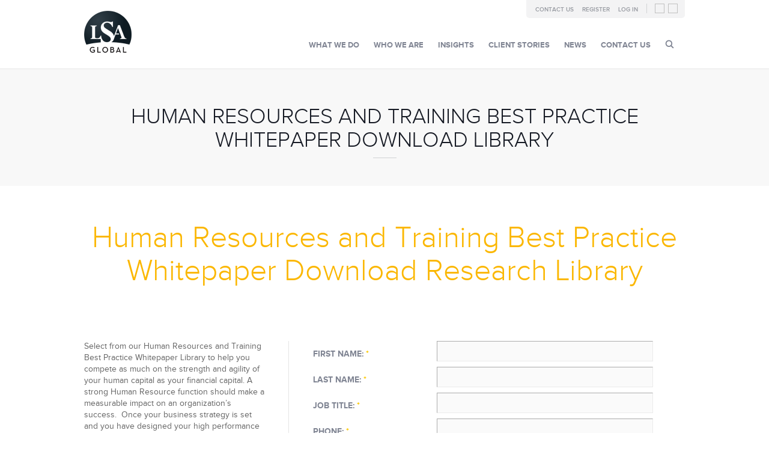

--- FILE ---
content_type: text/html; charset=UTF-8
request_url: https://lsaglobal.com/whitepaper-download-human-resources-and-training-best-practice/
body_size: 33937
content:
<!DOCTYPE html>
<html lang="en">
<head><meta charset="utf-8"><script>if(navigator.userAgent.match(/MSIE|Internet Explorer/i)||navigator.userAgent.match(/Trident\/7\..*?rv:11/i)){var href=document.location.href;if(!href.match(/[?&]nowprocket/)){if(href.indexOf("?")==-1){if(href.indexOf("#")==-1){document.location.href=href+"?nowprocket=1"}else{document.location.href=href.replace("#","?nowprocket=1#")}}else{if(href.indexOf("#")==-1){document.location.href=href+"&nowprocket=1"}else{document.location.href=href.replace("#","&nowprocket=1#")}}}}</script><script>(()=>{class RocketLazyLoadScripts{constructor(){this.v="2.0.4",this.userEvents=["keydown","keyup","mousedown","mouseup","mousemove","mouseover","mouseout","touchmove","touchstart","touchend","touchcancel","wheel","click","dblclick","input"],this.attributeEvents=["onblur","onclick","oncontextmenu","ondblclick","onfocus","onmousedown","onmouseenter","onmouseleave","onmousemove","onmouseout","onmouseover","onmouseup","onmousewheel","onscroll","onsubmit"]}async t(){this.i(),this.o(),/iP(ad|hone)/.test(navigator.userAgent)&&this.h(),this.u(),this.l(this),this.m(),this.k(this),this.p(this),this._(),await Promise.all([this.R(),this.L()]),this.lastBreath=Date.now(),this.S(this),this.P(),this.D(),this.O(),this.M(),await this.C(this.delayedScripts.normal),await this.C(this.delayedScripts.defer),await this.C(this.delayedScripts.async),await this.T(),await this.F(),await this.j(),await this.A(),window.dispatchEvent(new Event("rocket-allScriptsLoaded")),this.everythingLoaded=!0,this.lastTouchEnd&&await new Promise(t=>setTimeout(t,500-Date.now()+this.lastTouchEnd)),this.I(),this.H(),this.U(),this.W()}i(){this.CSPIssue=sessionStorage.getItem("rocketCSPIssue"),document.addEventListener("securitypolicyviolation",t=>{this.CSPIssue||"script-src-elem"!==t.violatedDirective||"data"!==t.blockedURI||(this.CSPIssue=!0,sessionStorage.setItem("rocketCSPIssue",!0))},{isRocket:!0})}o(){window.addEventListener("pageshow",t=>{this.persisted=t.persisted,this.realWindowLoadedFired=!0},{isRocket:!0}),window.addEventListener("pagehide",()=>{this.onFirstUserAction=null},{isRocket:!0})}h(){let t;function e(e){t=e}window.addEventListener("touchstart",e,{isRocket:!0}),window.addEventListener("touchend",function i(o){o.changedTouches[0]&&t.changedTouches[0]&&Math.abs(o.changedTouches[0].pageX-t.changedTouches[0].pageX)<10&&Math.abs(o.changedTouches[0].pageY-t.changedTouches[0].pageY)<10&&o.timeStamp-t.timeStamp<200&&(window.removeEventListener("touchstart",e,{isRocket:!0}),window.removeEventListener("touchend",i,{isRocket:!0}),"INPUT"===o.target.tagName&&"text"===o.target.type||(o.target.dispatchEvent(new TouchEvent("touchend",{target:o.target,bubbles:!0})),o.target.dispatchEvent(new MouseEvent("mouseover",{target:o.target,bubbles:!0})),o.target.dispatchEvent(new PointerEvent("click",{target:o.target,bubbles:!0,cancelable:!0,detail:1,clientX:o.changedTouches[0].clientX,clientY:o.changedTouches[0].clientY})),event.preventDefault()))},{isRocket:!0})}q(t){this.userActionTriggered||("mousemove"!==t.type||this.firstMousemoveIgnored?"keyup"===t.type||"mouseover"===t.type||"mouseout"===t.type||(this.userActionTriggered=!0,this.onFirstUserAction&&this.onFirstUserAction()):this.firstMousemoveIgnored=!0),"click"===t.type&&t.preventDefault(),t.stopPropagation(),t.stopImmediatePropagation(),"touchstart"===this.lastEvent&&"touchend"===t.type&&(this.lastTouchEnd=Date.now()),"click"===t.type&&(this.lastTouchEnd=0),this.lastEvent=t.type,t.composedPath&&t.composedPath()[0].getRootNode()instanceof ShadowRoot&&(t.rocketTarget=t.composedPath()[0]),this.savedUserEvents.push(t)}u(){this.savedUserEvents=[],this.userEventHandler=this.q.bind(this),this.userEvents.forEach(t=>window.addEventListener(t,this.userEventHandler,{passive:!1,isRocket:!0})),document.addEventListener("visibilitychange",this.userEventHandler,{isRocket:!0})}U(){this.userEvents.forEach(t=>window.removeEventListener(t,this.userEventHandler,{passive:!1,isRocket:!0})),document.removeEventListener("visibilitychange",this.userEventHandler,{isRocket:!0}),this.savedUserEvents.forEach(t=>{(t.rocketTarget||t.target).dispatchEvent(new window[t.constructor.name](t.type,t))})}m(){const t="return false",e=Array.from(this.attributeEvents,t=>"data-rocket-"+t),i="["+this.attributeEvents.join("],[")+"]",o="[data-rocket-"+this.attributeEvents.join("],[data-rocket-")+"]",s=(e,i,o)=>{o&&o!==t&&(e.setAttribute("data-rocket-"+i,o),e["rocket"+i]=new Function("event",o),e.setAttribute(i,t))};new MutationObserver(t=>{for(const n of t)"attributes"===n.type&&(n.attributeName.startsWith("data-rocket-")||this.everythingLoaded?n.attributeName.startsWith("data-rocket-")&&this.everythingLoaded&&this.N(n.target,n.attributeName.substring(12)):s(n.target,n.attributeName,n.target.getAttribute(n.attributeName))),"childList"===n.type&&n.addedNodes.forEach(t=>{if(t.nodeType===Node.ELEMENT_NODE)if(this.everythingLoaded)for(const i of[t,...t.querySelectorAll(o)])for(const t of i.getAttributeNames())e.includes(t)&&this.N(i,t.substring(12));else for(const e of[t,...t.querySelectorAll(i)])for(const t of e.getAttributeNames())this.attributeEvents.includes(t)&&s(e,t,e.getAttribute(t))})}).observe(document,{subtree:!0,childList:!0,attributeFilter:[...this.attributeEvents,...e]})}I(){this.attributeEvents.forEach(t=>{document.querySelectorAll("[data-rocket-"+t+"]").forEach(e=>{this.N(e,t)})})}N(t,e){const i=t.getAttribute("data-rocket-"+e);i&&(t.setAttribute(e,i),t.removeAttribute("data-rocket-"+e))}k(t){Object.defineProperty(HTMLElement.prototype,"onclick",{get(){return this.rocketonclick||null},set(e){this.rocketonclick=e,this.setAttribute(t.everythingLoaded?"onclick":"data-rocket-onclick","this.rocketonclick(event)")}})}S(t){function e(e,i){let o=e[i];e[i]=null,Object.defineProperty(e,i,{get:()=>o,set(s){t.everythingLoaded?o=s:e["rocket"+i]=o=s}})}e(document,"onreadystatechange"),e(window,"onload"),e(window,"onpageshow");try{Object.defineProperty(document,"readyState",{get:()=>t.rocketReadyState,set(e){t.rocketReadyState=e},configurable:!0}),document.readyState="loading"}catch(t){console.log("WPRocket DJE readyState conflict, bypassing")}}l(t){this.originalAddEventListener=EventTarget.prototype.addEventListener,this.originalRemoveEventListener=EventTarget.prototype.removeEventListener,this.savedEventListeners=[],EventTarget.prototype.addEventListener=function(e,i,o){o&&o.isRocket||!t.B(e,this)&&!t.userEvents.includes(e)||t.B(e,this)&&!t.userActionTriggered||e.startsWith("rocket-")||t.everythingLoaded?t.originalAddEventListener.call(this,e,i,o):(t.savedEventListeners.push({target:this,remove:!1,type:e,func:i,options:o}),"mouseenter"!==e&&"mouseleave"!==e||t.originalAddEventListener.call(this,e,t.savedUserEvents.push,o))},EventTarget.prototype.removeEventListener=function(e,i,o){o&&o.isRocket||!t.B(e,this)&&!t.userEvents.includes(e)||t.B(e,this)&&!t.userActionTriggered||e.startsWith("rocket-")||t.everythingLoaded?t.originalRemoveEventListener.call(this,e,i,o):t.savedEventListeners.push({target:this,remove:!0,type:e,func:i,options:o})}}J(t,e){this.savedEventListeners=this.savedEventListeners.filter(i=>{let o=i.type,s=i.target||window;return e!==o||t!==s||(this.B(o,s)&&(i.type="rocket-"+o),this.$(i),!1)})}H(){EventTarget.prototype.addEventListener=this.originalAddEventListener,EventTarget.prototype.removeEventListener=this.originalRemoveEventListener,this.savedEventListeners.forEach(t=>this.$(t))}$(t){t.remove?this.originalRemoveEventListener.call(t.target,t.type,t.func,t.options):this.originalAddEventListener.call(t.target,t.type,t.func,t.options)}p(t){let e;function i(e){return t.everythingLoaded?e:e.split(" ").map(t=>"load"===t||t.startsWith("load.")?"rocket-jquery-load":t).join(" ")}function o(o){function s(e){const s=o.fn[e];o.fn[e]=o.fn.init.prototype[e]=function(){return this[0]===window&&t.userActionTriggered&&("string"==typeof arguments[0]||arguments[0]instanceof String?arguments[0]=i(arguments[0]):"object"==typeof arguments[0]&&Object.keys(arguments[0]).forEach(t=>{const e=arguments[0][t];delete arguments[0][t],arguments[0][i(t)]=e})),s.apply(this,arguments),this}}if(o&&o.fn&&!t.allJQueries.includes(o)){const e={DOMContentLoaded:[],"rocket-DOMContentLoaded":[]};for(const t in e)document.addEventListener(t,()=>{e[t].forEach(t=>t())},{isRocket:!0});o.fn.ready=o.fn.init.prototype.ready=function(i){function s(){parseInt(o.fn.jquery)>2?setTimeout(()=>i.bind(document)(o)):i.bind(document)(o)}return"function"==typeof i&&(t.realDomReadyFired?!t.userActionTriggered||t.fauxDomReadyFired?s():e["rocket-DOMContentLoaded"].push(s):e.DOMContentLoaded.push(s)),o([])},s("on"),s("one"),s("off"),t.allJQueries.push(o)}e=o}t.allJQueries=[],o(window.jQuery),Object.defineProperty(window,"jQuery",{get:()=>e,set(t){o(t)}})}P(){const t=new Map;document.write=document.writeln=function(e){const i=document.currentScript,o=document.createRange(),s=i.parentElement;let n=t.get(i);void 0===n&&(n=i.nextSibling,t.set(i,n));const c=document.createDocumentFragment();o.setStart(c,0),c.appendChild(o.createContextualFragment(e)),s.insertBefore(c,n)}}async R(){return new Promise(t=>{this.userActionTriggered?t():this.onFirstUserAction=t})}async L(){return new Promise(t=>{document.addEventListener("DOMContentLoaded",()=>{this.realDomReadyFired=!0,t()},{isRocket:!0})})}async j(){return this.realWindowLoadedFired?Promise.resolve():new Promise(t=>{window.addEventListener("load",t,{isRocket:!0})})}M(){this.pendingScripts=[];this.scriptsMutationObserver=new MutationObserver(t=>{for(const e of t)e.addedNodes.forEach(t=>{"SCRIPT"!==t.tagName||t.noModule||t.isWPRocket||this.pendingScripts.push({script:t,promise:new Promise(e=>{const i=()=>{const i=this.pendingScripts.findIndex(e=>e.script===t);i>=0&&this.pendingScripts.splice(i,1),e()};t.addEventListener("load",i,{isRocket:!0}),t.addEventListener("error",i,{isRocket:!0}),setTimeout(i,1e3)})})})}),this.scriptsMutationObserver.observe(document,{childList:!0,subtree:!0})}async F(){await this.X(),this.pendingScripts.length?(await this.pendingScripts[0].promise,await this.F()):this.scriptsMutationObserver.disconnect()}D(){this.delayedScripts={normal:[],async:[],defer:[]},document.querySelectorAll("script[type$=rocketlazyloadscript]").forEach(t=>{t.hasAttribute("data-rocket-src")?t.hasAttribute("async")&&!1!==t.async?this.delayedScripts.async.push(t):t.hasAttribute("defer")&&!1!==t.defer||"module"===t.getAttribute("data-rocket-type")?this.delayedScripts.defer.push(t):this.delayedScripts.normal.push(t):this.delayedScripts.normal.push(t)})}async _(){await this.L();let t=[];document.querySelectorAll("script[type$=rocketlazyloadscript][data-rocket-src]").forEach(e=>{let i=e.getAttribute("data-rocket-src");if(i&&!i.startsWith("data:")){i.startsWith("//")&&(i=location.protocol+i);try{const o=new URL(i).origin;o!==location.origin&&t.push({src:o,crossOrigin:e.crossOrigin||"module"===e.getAttribute("data-rocket-type")})}catch(t){}}}),t=[...new Map(t.map(t=>[JSON.stringify(t),t])).values()],this.Y(t,"preconnect")}async G(t){if(await this.K(),!0!==t.noModule||!("noModule"in HTMLScriptElement.prototype))return new Promise(e=>{let i;function o(){(i||t).setAttribute("data-rocket-status","executed"),e()}try{if(navigator.userAgent.includes("Firefox/")||""===navigator.vendor||this.CSPIssue)i=document.createElement("script"),[...t.attributes].forEach(t=>{let e=t.nodeName;"type"!==e&&("data-rocket-type"===e&&(e="type"),"data-rocket-src"===e&&(e="src"),i.setAttribute(e,t.nodeValue))}),t.text&&(i.text=t.text),t.nonce&&(i.nonce=t.nonce),i.hasAttribute("src")?(i.addEventListener("load",o,{isRocket:!0}),i.addEventListener("error",()=>{i.setAttribute("data-rocket-status","failed-network"),e()},{isRocket:!0}),setTimeout(()=>{i.isConnected||e()},1)):(i.text=t.text,o()),i.isWPRocket=!0,t.parentNode.replaceChild(i,t);else{const i=t.getAttribute("data-rocket-type"),s=t.getAttribute("data-rocket-src");i?(t.type=i,t.removeAttribute("data-rocket-type")):t.removeAttribute("type"),t.addEventListener("load",o,{isRocket:!0}),t.addEventListener("error",i=>{this.CSPIssue&&i.target.src.startsWith("data:")?(console.log("WPRocket: CSP fallback activated"),t.removeAttribute("src"),this.G(t).then(e)):(t.setAttribute("data-rocket-status","failed-network"),e())},{isRocket:!0}),s?(t.fetchPriority="high",t.removeAttribute("data-rocket-src"),t.src=s):t.src="data:text/javascript;base64,"+window.btoa(unescape(encodeURIComponent(t.text)))}}catch(i){t.setAttribute("data-rocket-status","failed-transform"),e()}});t.setAttribute("data-rocket-status","skipped")}async C(t){const e=t.shift();return e?(e.isConnected&&await this.G(e),this.C(t)):Promise.resolve()}O(){this.Y([...this.delayedScripts.normal,...this.delayedScripts.defer,...this.delayedScripts.async],"preload")}Y(t,e){this.trash=this.trash||[];let i=!0;var o=document.createDocumentFragment();t.forEach(t=>{const s=t.getAttribute&&t.getAttribute("data-rocket-src")||t.src;if(s&&!s.startsWith("data:")){const n=document.createElement("link");n.href=s,n.rel=e,"preconnect"!==e&&(n.as="script",n.fetchPriority=i?"high":"low"),t.getAttribute&&"module"===t.getAttribute("data-rocket-type")&&(n.crossOrigin=!0),t.crossOrigin&&(n.crossOrigin=t.crossOrigin),t.integrity&&(n.integrity=t.integrity),t.nonce&&(n.nonce=t.nonce),o.appendChild(n),this.trash.push(n),i=!1}}),document.head.appendChild(o)}W(){this.trash.forEach(t=>t.remove())}async T(){try{document.readyState="interactive"}catch(t){}this.fauxDomReadyFired=!0;try{await this.K(),this.J(document,"readystatechange"),document.dispatchEvent(new Event("rocket-readystatechange")),await this.K(),document.rocketonreadystatechange&&document.rocketonreadystatechange(),await this.K(),this.J(document,"DOMContentLoaded"),document.dispatchEvent(new Event("rocket-DOMContentLoaded")),await this.K(),this.J(window,"DOMContentLoaded"),window.dispatchEvent(new Event("rocket-DOMContentLoaded"))}catch(t){console.error(t)}}async A(){try{document.readyState="complete"}catch(t){}try{await this.K(),this.J(document,"readystatechange"),document.dispatchEvent(new Event("rocket-readystatechange")),await this.K(),document.rocketonreadystatechange&&document.rocketonreadystatechange(),await this.K(),this.J(window,"load"),window.dispatchEvent(new Event("rocket-load")),await this.K(),window.rocketonload&&window.rocketonload(),await this.K(),this.allJQueries.forEach(t=>t(window).trigger("rocket-jquery-load")),await this.K(),this.J(window,"pageshow");const t=new Event("rocket-pageshow");t.persisted=this.persisted,window.dispatchEvent(t),await this.K(),window.rocketonpageshow&&window.rocketonpageshow({persisted:this.persisted})}catch(t){console.error(t)}}async K(){Date.now()-this.lastBreath>45&&(await this.X(),this.lastBreath=Date.now())}async X(){return document.hidden?new Promise(t=>setTimeout(t)):new Promise(t=>requestAnimationFrame(t))}B(t,e){return e===document&&"readystatechange"===t||(e===document&&"DOMContentLoaded"===t||(e===window&&"DOMContentLoaded"===t||(e===window&&"load"===t||e===window&&"pageshow"===t)))}static run(){(new RocketLazyLoadScripts).t()}}RocketLazyLoadScripts.run()})();</script>

<!-- Google tag (gtag.js) -->
<script type="rocketlazyloadscript" async data-rocket-src="https://www.googletagmanager.com/gtag/js?id=G-F5Q9KH9TMP"></script>
<script type="rocketlazyloadscript">
  window.dataLayer = window.dataLayer || [];
  function gtag(){dataLayer.push(arguments);}
  gtag('js', new Date());

  gtag('config', 'G-F5Q9KH9TMP');
</script>


<!-- Google Tag Manager -->
<script type="rocketlazyloadscript">(function(w,d,s,l,i){w[l]=w[l]||[];w[l].push({'gtm.start':
new Date().getTime(),event:'gtm.js'});var f=d.getElementsByTagName(s)[0],
j=d.createElement(s),dl=l!='dataLayer'?'&l='+l:'';j.async=true;j.src=
'https://www.googletagmanager.com/gtm.js?id='+i+dl;f.parentNode.insertBefore(j,f);
})(window,document,'script','dataLayer','GTM-K77D5N4');</script>
<!-- End Google Tag Manager -->

    <title>
    	 Human Resources and Training Best Practices    </title>



    
    <meta http-equiv="X-UA-Compatible" content="IE=edge">
    <meta name="viewport" content="width=device-width, initial-scale=1">

    <meta property="og:image" content="https://lsaglobal.com/wp-content/themes/lsaglobal/img/Logo_LSA-Global.png" />  
    <link rel="image_src" href="https://lsaglobal.com/wp-content/themes/lsaglobal/img/Logo_LSA-Global.png" />
    <link rel="shortcut icon" href="https://lsaglobal.com/wp-content/themes/lsaglobal/img/favicon.ico" />

	<!-- Style -->
    <link data-minify="1"  rel="stylesheet" type="text/css" media="all" href="https://lsaglobal.com/wp-content/cache/min/1/wp-content/themes/lsaglobal/style.css?ver=1769713813" />
    
    <!-- <script type="rocketlazyloadscript" data-rocket-src="https://cdnjs.cloudflare.com/ajax/libs/jquery/1.8.3/jquery.min.js"></script>  -->




	<!-- Javascript -->
    <script>var et_site_url='https://lsaglobal.com';var et_post_id='5544';function et_core_page_resource_fallback(a,b){"undefined"===typeof b&&(b=a.sheet.cssRules&&0===a.sheet.cssRules.length);b&&(a.onerror=null,a.onload=null,a.href?a.href=et_site_url+"/?et_core_page_resource="+a.id+et_post_id:a.src&&(a.src=et_site_url+"/?et_core_page_resource="+a.id+et_post_id))}
</script><meta name='robots' content='index, follow, max-image-preview:large, max-snippet:-1, max-video-preview:-1' />

	<!-- This site is optimized with the Yoast SEO plugin v26.8 - https://yoast.com/product/yoast-seo-wordpress/ -->
	<meta name="description" content="Human Resources and Training Best Practices library with research, articles, and insights to perform at your peak" />
	<link rel="canonical" href="https://lsaglobal.com/whitepaper-download-human-resources-and-training-best-practice/" />
	<meta property="og:locale" content="en_US" />
	<meta property="og:type" content="article" />
	<meta property="og:title" content="Human Resources and Training Best Practices" />
	<meta property="og:description" content="Human Resources and Training Best Practices library with research, articles, and insights to perform at your peak" />
	<meta property="og:url" content="https://lsaglobal.com/whitepaper-download-human-resources-and-training-best-practice/" />
	<meta property="og:site_name" content="LSA Global" />
	<meta property="article:publisher" content="https://www.facebook.com/LsaGlobal" />
	<meta property="article:modified_time" content="2024-02-08T18:35:42+00:00" />
	<meta name="twitter:card" content="summary_large_image" />
	<meta name="twitter:site" content="@LSA_Global" />
	<meta name="twitter:label1" content="Est. reading time" />
	<meta name="twitter:data1" content="1 minute" />
	<script type="application/ld+json" class="yoast-schema-graph">{"@context":"https://schema.org","@graph":[{"@type":"WebPage","@id":"https://lsaglobal.com/whitepaper-download-human-resources-and-training-best-practice/","url":"https://lsaglobal.com/whitepaper-download-human-resources-and-training-best-practice/","name":"Human Resources and Training Best Practices","isPartOf":{"@id":"https://lsaglobal.com/#website"},"datePublished":"2013-05-10T05:21:52+00:00","dateModified":"2024-02-08T18:35:42+00:00","description":"Human Resources and Training Best Practices library with research, articles, and insights to perform at your peak","inLanguage":"en","potentialAction":[{"@type":"ReadAction","target":["https://lsaglobal.com/whitepaper-download-human-resources-and-training-best-practice/"]}]},{"@type":"WebSite","@id":"https://lsaglobal.com/#website","url":"https://lsaglobal.com/","name":"LSA Global","description":"Award Winning Consulting, Coaching &amp; Training that aligns culture and talent with strategy for high performance","publisher":{"@id":"https://lsaglobal.com/#organization"},"potentialAction":[{"@type":"SearchAction","target":{"@type":"EntryPoint","urlTemplate":"https://lsaglobal.com/?s={search_term_string}"},"query-input":{"@type":"PropertyValueSpecification","valueRequired":true,"valueName":"search_term_string"}}],"inLanguage":"en"},{"@type":"Organization","@id":"https://lsaglobal.com/#organization","name":"LSA Global","url":"https://lsaglobal.com/","logo":{"@type":"ImageObject","inLanguage":"en","@id":"https://lsaglobal.com/#/schema/logo/image/","url":"https://lsaglobal.com/wp-content/uploads/2024/04/Logo_LSA-Global-Transparent.png","contentUrl":"https://lsaglobal.com/wp-content/uploads/2024/04/Logo_LSA-Global-Transparent.png","width":280,"height":264,"caption":"LSA Global"},"image":{"@id":"https://lsaglobal.com/#/schema/logo/image/"},"sameAs":["https://www.facebook.com/LsaGlobal","https://x.com/LSA_Global","https://www.linkedin.com/in/trisbrown"]}]}</script>
	<!-- / Yoast SEO plugin. -->


<link rel='dns-prefetch' href='//cdn.bizible.com' />
<link rel='dns-prefetch' href='//www.googletagmanager.com' />
<script type="text/javascript" id="wpp-js" src="https://lsaglobal.com/wp-content/plugins/wordpress-popular-posts/assets/js/wpp.min.js?ver=7.3.6" data-sampling="0" data-sampling-rate="100" data-api-url="https://lsaglobal.com/wp-json/wordpress-popular-posts" data-post-id="5544" data-token="c0e2aa115c" data-lang="0" data-debug="0"></script>
<link rel="alternate" title="oEmbed (JSON)" type="application/json+oembed" href="https://lsaglobal.com/wp-json/oembed/1.0/embed?url=https%3A%2F%2Flsaglobal.com%2Fwhitepaper-download-human-resources-and-training-best-practice%2F" />
<link rel="alternate" title="oEmbed (XML)" type="text/xml+oembed" href="https://lsaglobal.com/wp-json/oembed/1.0/embed?url=https%3A%2F%2Flsaglobal.com%2Fwhitepaper-download-human-resources-and-training-best-practice%2F&#038;format=xml" />
<style id='wp-img-auto-sizes-contain-inline-css' type='text/css'>
img:is([sizes=auto i],[sizes^="auto," i]){contain-intrinsic-size:3000px 1500px}
/*# sourceURL=wp-img-auto-sizes-contain-inline-css */
</style>
<style id='wp-emoji-styles-inline-css' type='text/css'>

	img.wp-smiley, img.emoji {
		display: inline !important;
		border: none !important;
		box-shadow: none !important;
		height: 1em !important;
		width: 1em !important;
		margin: 0 0.07em !important;
		vertical-align: -0.1em !important;
		background: none !important;
		padding: 0 !important;
	}
/*# sourceURL=wp-emoji-styles-inline-css */
</style>
<style id='wp-block-library-inline-css' type='text/css'>
:root{--wp-block-synced-color:#7a00df;--wp-block-synced-color--rgb:122,0,223;--wp-bound-block-color:var(--wp-block-synced-color);--wp-editor-canvas-background:#ddd;--wp-admin-theme-color:#007cba;--wp-admin-theme-color--rgb:0,124,186;--wp-admin-theme-color-darker-10:#006ba1;--wp-admin-theme-color-darker-10--rgb:0,107,160.5;--wp-admin-theme-color-darker-20:#005a87;--wp-admin-theme-color-darker-20--rgb:0,90,135;--wp-admin-border-width-focus:2px}@media (min-resolution:192dpi){:root{--wp-admin-border-width-focus:1.5px}}.wp-element-button{cursor:pointer}:root .has-very-light-gray-background-color{background-color:#eee}:root .has-very-dark-gray-background-color{background-color:#313131}:root .has-very-light-gray-color{color:#eee}:root .has-very-dark-gray-color{color:#313131}:root .has-vivid-green-cyan-to-vivid-cyan-blue-gradient-background{background:linear-gradient(135deg,#00d084,#0693e3)}:root .has-purple-crush-gradient-background{background:linear-gradient(135deg,#34e2e4,#4721fb 50%,#ab1dfe)}:root .has-hazy-dawn-gradient-background{background:linear-gradient(135deg,#faaca8,#dad0ec)}:root .has-subdued-olive-gradient-background{background:linear-gradient(135deg,#fafae1,#67a671)}:root .has-atomic-cream-gradient-background{background:linear-gradient(135deg,#fdd79a,#004a59)}:root .has-nightshade-gradient-background{background:linear-gradient(135deg,#330968,#31cdcf)}:root .has-midnight-gradient-background{background:linear-gradient(135deg,#020381,#2874fc)}:root{--wp--preset--font-size--normal:16px;--wp--preset--font-size--huge:42px}.has-regular-font-size{font-size:1em}.has-larger-font-size{font-size:2.625em}.has-normal-font-size{font-size:var(--wp--preset--font-size--normal)}.has-huge-font-size{font-size:var(--wp--preset--font-size--huge)}.has-text-align-center{text-align:center}.has-text-align-left{text-align:left}.has-text-align-right{text-align:right}.has-fit-text{white-space:nowrap!important}#end-resizable-editor-section{display:none}.aligncenter{clear:both}.items-justified-left{justify-content:flex-start}.items-justified-center{justify-content:center}.items-justified-right{justify-content:flex-end}.items-justified-space-between{justify-content:space-between}.screen-reader-text{border:0;clip-path:inset(50%);height:1px;margin:-1px;overflow:hidden;padding:0;position:absolute;width:1px;word-wrap:normal!important}.screen-reader-text:focus{background-color:#ddd;clip-path:none;color:#444;display:block;font-size:1em;height:auto;left:5px;line-height:normal;padding:15px 23px 14px;text-decoration:none;top:5px;width:auto;z-index:100000}html :where(.has-border-color){border-style:solid}html :where([style*=border-top-color]){border-top-style:solid}html :where([style*=border-right-color]){border-right-style:solid}html :where([style*=border-bottom-color]){border-bottom-style:solid}html :where([style*=border-left-color]){border-left-style:solid}html :where([style*=border-width]){border-style:solid}html :where([style*=border-top-width]){border-top-style:solid}html :where([style*=border-right-width]){border-right-style:solid}html :where([style*=border-bottom-width]){border-bottom-style:solid}html :where([style*=border-left-width]){border-left-style:solid}html :where(img[class*=wp-image-]){height:auto;max-width:100%}:where(figure){margin:0 0 1em}html :where(.is-position-sticky){--wp-admin--admin-bar--position-offset:var(--wp-admin--admin-bar--height,0px)}@media screen and (max-width:600px){html :where(.is-position-sticky){--wp-admin--admin-bar--position-offset:0px}}

/*# sourceURL=wp-block-library-inline-css */
</style><style id='global-styles-inline-css' type='text/css'>
:root{--wp--preset--aspect-ratio--square: 1;--wp--preset--aspect-ratio--4-3: 4/3;--wp--preset--aspect-ratio--3-4: 3/4;--wp--preset--aspect-ratio--3-2: 3/2;--wp--preset--aspect-ratio--2-3: 2/3;--wp--preset--aspect-ratio--16-9: 16/9;--wp--preset--aspect-ratio--9-16: 9/16;--wp--preset--color--black: #000000;--wp--preset--color--cyan-bluish-gray: #abb8c3;--wp--preset--color--white: #ffffff;--wp--preset--color--pale-pink: #f78da7;--wp--preset--color--vivid-red: #cf2e2e;--wp--preset--color--luminous-vivid-orange: #ff6900;--wp--preset--color--luminous-vivid-amber: #fcb900;--wp--preset--color--light-green-cyan: #7bdcb5;--wp--preset--color--vivid-green-cyan: #00d084;--wp--preset--color--pale-cyan-blue: #8ed1fc;--wp--preset--color--vivid-cyan-blue: #0693e3;--wp--preset--color--vivid-purple: #9b51e0;--wp--preset--gradient--vivid-cyan-blue-to-vivid-purple: linear-gradient(135deg,rgb(6,147,227) 0%,rgb(155,81,224) 100%);--wp--preset--gradient--light-green-cyan-to-vivid-green-cyan: linear-gradient(135deg,rgb(122,220,180) 0%,rgb(0,208,130) 100%);--wp--preset--gradient--luminous-vivid-amber-to-luminous-vivid-orange: linear-gradient(135deg,rgb(252,185,0) 0%,rgb(255,105,0) 100%);--wp--preset--gradient--luminous-vivid-orange-to-vivid-red: linear-gradient(135deg,rgb(255,105,0) 0%,rgb(207,46,46) 100%);--wp--preset--gradient--very-light-gray-to-cyan-bluish-gray: linear-gradient(135deg,rgb(238,238,238) 0%,rgb(169,184,195) 100%);--wp--preset--gradient--cool-to-warm-spectrum: linear-gradient(135deg,rgb(74,234,220) 0%,rgb(151,120,209) 20%,rgb(207,42,186) 40%,rgb(238,44,130) 60%,rgb(251,105,98) 80%,rgb(254,248,76) 100%);--wp--preset--gradient--blush-light-purple: linear-gradient(135deg,rgb(255,206,236) 0%,rgb(152,150,240) 100%);--wp--preset--gradient--blush-bordeaux: linear-gradient(135deg,rgb(254,205,165) 0%,rgb(254,45,45) 50%,rgb(107,0,62) 100%);--wp--preset--gradient--luminous-dusk: linear-gradient(135deg,rgb(255,203,112) 0%,rgb(199,81,192) 50%,rgb(65,88,208) 100%);--wp--preset--gradient--pale-ocean: linear-gradient(135deg,rgb(255,245,203) 0%,rgb(182,227,212) 50%,rgb(51,167,181) 100%);--wp--preset--gradient--electric-grass: linear-gradient(135deg,rgb(202,248,128) 0%,rgb(113,206,126) 100%);--wp--preset--gradient--midnight: linear-gradient(135deg,rgb(2,3,129) 0%,rgb(40,116,252) 100%);--wp--preset--font-size--small: 13px;--wp--preset--font-size--medium: 20px;--wp--preset--font-size--large: 36px;--wp--preset--font-size--x-large: 42px;--wp--preset--spacing--20: 0.44rem;--wp--preset--spacing--30: 0.67rem;--wp--preset--spacing--40: 1rem;--wp--preset--spacing--50: 1.5rem;--wp--preset--spacing--60: 2.25rem;--wp--preset--spacing--70: 3.38rem;--wp--preset--spacing--80: 5.06rem;--wp--preset--shadow--natural: 6px 6px 9px rgba(0, 0, 0, 0.2);--wp--preset--shadow--deep: 12px 12px 50px rgba(0, 0, 0, 0.4);--wp--preset--shadow--sharp: 6px 6px 0px rgba(0, 0, 0, 0.2);--wp--preset--shadow--outlined: 6px 6px 0px -3px rgb(255, 255, 255), 6px 6px rgb(0, 0, 0);--wp--preset--shadow--crisp: 6px 6px 0px rgb(0, 0, 0);}:where(.is-layout-flex){gap: 0.5em;}:where(.is-layout-grid){gap: 0.5em;}body .is-layout-flex{display: flex;}.is-layout-flex{flex-wrap: wrap;align-items: center;}.is-layout-flex > :is(*, div){margin: 0;}body .is-layout-grid{display: grid;}.is-layout-grid > :is(*, div){margin: 0;}:where(.wp-block-columns.is-layout-flex){gap: 2em;}:where(.wp-block-columns.is-layout-grid){gap: 2em;}:where(.wp-block-post-template.is-layout-flex){gap: 1.25em;}:where(.wp-block-post-template.is-layout-grid){gap: 1.25em;}.has-black-color{color: var(--wp--preset--color--black) !important;}.has-cyan-bluish-gray-color{color: var(--wp--preset--color--cyan-bluish-gray) !important;}.has-white-color{color: var(--wp--preset--color--white) !important;}.has-pale-pink-color{color: var(--wp--preset--color--pale-pink) !important;}.has-vivid-red-color{color: var(--wp--preset--color--vivid-red) !important;}.has-luminous-vivid-orange-color{color: var(--wp--preset--color--luminous-vivid-orange) !important;}.has-luminous-vivid-amber-color{color: var(--wp--preset--color--luminous-vivid-amber) !important;}.has-light-green-cyan-color{color: var(--wp--preset--color--light-green-cyan) !important;}.has-vivid-green-cyan-color{color: var(--wp--preset--color--vivid-green-cyan) !important;}.has-pale-cyan-blue-color{color: var(--wp--preset--color--pale-cyan-blue) !important;}.has-vivid-cyan-blue-color{color: var(--wp--preset--color--vivid-cyan-blue) !important;}.has-vivid-purple-color{color: var(--wp--preset--color--vivid-purple) !important;}.has-black-background-color{background-color: var(--wp--preset--color--black) !important;}.has-cyan-bluish-gray-background-color{background-color: var(--wp--preset--color--cyan-bluish-gray) !important;}.has-white-background-color{background-color: var(--wp--preset--color--white) !important;}.has-pale-pink-background-color{background-color: var(--wp--preset--color--pale-pink) !important;}.has-vivid-red-background-color{background-color: var(--wp--preset--color--vivid-red) !important;}.has-luminous-vivid-orange-background-color{background-color: var(--wp--preset--color--luminous-vivid-orange) !important;}.has-luminous-vivid-amber-background-color{background-color: var(--wp--preset--color--luminous-vivid-amber) !important;}.has-light-green-cyan-background-color{background-color: var(--wp--preset--color--light-green-cyan) !important;}.has-vivid-green-cyan-background-color{background-color: var(--wp--preset--color--vivid-green-cyan) !important;}.has-pale-cyan-blue-background-color{background-color: var(--wp--preset--color--pale-cyan-blue) !important;}.has-vivid-cyan-blue-background-color{background-color: var(--wp--preset--color--vivid-cyan-blue) !important;}.has-vivid-purple-background-color{background-color: var(--wp--preset--color--vivid-purple) !important;}.has-black-border-color{border-color: var(--wp--preset--color--black) !important;}.has-cyan-bluish-gray-border-color{border-color: var(--wp--preset--color--cyan-bluish-gray) !important;}.has-white-border-color{border-color: var(--wp--preset--color--white) !important;}.has-pale-pink-border-color{border-color: var(--wp--preset--color--pale-pink) !important;}.has-vivid-red-border-color{border-color: var(--wp--preset--color--vivid-red) !important;}.has-luminous-vivid-orange-border-color{border-color: var(--wp--preset--color--luminous-vivid-orange) !important;}.has-luminous-vivid-amber-border-color{border-color: var(--wp--preset--color--luminous-vivid-amber) !important;}.has-light-green-cyan-border-color{border-color: var(--wp--preset--color--light-green-cyan) !important;}.has-vivid-green-cyan-border-color{border-color: var(--wp--preset--color--vivid-green-cyan) !important;}.has-pale-cyan-blue-border-color{border-color: var(--wp--preset--color--pale-cyan-blue) !important;}.has-vivid-cyan-blue-border-color{border-color: var(--wp--preset--color--vivid-cyan-blue) !important;}.has-vivid-purple-border-color{border-color: var(--wp--preset--color--vivid-purple) !important;}.has-vivid-cyan-blue-to-vivid-purple-gradient-background{background: var(--wp--preset--gradient--vivid-cyan-blue-to-vivid-purple) !important;}.has-light-green-cyan-to-vivid-green-cyan-gradient-background{background: var(--wp--preset--gradient--light-green-cyan-to-vivid-green-cyan) !important;}.has-luminous-vivid-amber-to-luminous-vivid-orange-gradient-background{background: var(--wp--preset--gradient--luminous-vivid-amber-to-luminous-vivid-orange) !important;}.has-luminous-vivid-orange-to-vivid-red-gradient-background{background: var(--wp--preset--gradient--luminous-vivid-orange-to-vivid-red) !important;}.has-very-light-gray-to-cyan-bluish-gray-gradient-background{background: var(--wp--preset--gradient--very-light-gray-to-cyan-bluish-gray) !important;}.has-cool-to-warm-spectrum-gradient-background{background: var(--wp--preset--gradient--cool-to-warm-spectrum) !important;}.has-blush-light-purple-gradient-background{background: var(--wp--preset--gradient--blush-light-purple) !important;}.has-blush-bordeaux-gradient-background{background: var(--wp--preset--gradient--blush-bordeaux) !important;}.has-luminous-dusk-gradient-background{background: var(--wp--preset--gradient--luminous-dusk) !important;}.has-pale-ocean-gradient-background{background: var(--wp--preset--gradient--pale-ocean) !important;}.has-electric-grass-gradient-background{background: var(--wp--preset--gradient--electric-grass) !important;}.has-midnight-gradient-background{background: var(--wp--preset--gradient--midnight) !important;}.has-small-font-size{font-size: var(--wp--preset--font-size--small) !important;}.has-medium-font-size{font-size: var(--wp--preset--font-size--medium) !important;}.has-large-font-size{font-size: var(--wp--preset--font-size--large) !important;}.has-x-large-font-size{font-size: var(--wp--preset--font-size--x-large) !important;}
/*# sourceURL=global-styles-inline-css */
</style>

<style id='classic-theme-styles-inline-css' type='text/css'>
/*! This file is auto-generated */
.wp-block-button__link{color:#fff;background-color:#32373c;border-radius:9999px;box-shadow:none;text-decoration:none;padding:calc(.667em + 2px) calc(1.333em + 2px);font-size:1.125em}.wp-block-file__button{background:#32373c;color:#fff;text-decoration:none}
/*# sourceURL=/wp-includes/css/classic-themes.min.css */
</style>
<link rel='stylesheet' id='events-manager-css' href='https://lsaglobal.com/wp-content/plugins/events-manager/includes/css/events-manager.min.css' type='text/css' media='all' />
<style id='events-manager-inline-css' type='text/css'>
body .em { --font-family : inherit; --font-weight : inherit; --font-size : 1em; --line-height : inherit; }
/*# sourceURL=events-manager-inline-css */
</style>
<link data-minify="1" rel='stylesheet' id='wordpress-popular-posts-css-css' href='https://lsaglobal.com/wp-content/cache/min/1/wp-content/plugins/wordpress-popular-posts/assets/css/wpp.css?ver=1769713813' type='text/css' media='all' />
<link data-minify="1" rel='stylesheet' id='wp-pagenavi-css' href='https://lsaglobal.com/wp-content/cache/min/1/wp-content/plugins/wp-pagenavi/pagenavi-css.css?ver=1769713813' type='text/css' media='all' />
<script type="rocketlazyloadscript" data-rocket-type="text/javascript" data-rocket-src="https://lsaglobal.com/wp-content/themes/lsaglobal/js/jquery.min.js" id="jquery-js" data-rocket-defer defer></script>
<script type="rocketlazyloadscript" data-rocket-type="text/javascript" data-rocket-src="https://cdn.bizible.com/scripts/bizible.js&#039; async=&#039;" id="biz_analytics_js-js"></script>
<script type="rocketlazyloadscript" data-rocket-type="text/javascript" defer="defer" data-rocket-src="https://lsaglobal.com/wp-includes/js/jquery/ui/core.min.js" id="jquery-ui-core-js"></script>
<script type="rocketlazyloadscript" data-rocket-type="text/javascript" defer="defer" data-rocket-src="https://lsaglobal.com/wp-includes/js/jquery/ui/mouse.min.js" id="jquery-ui-mouse-js"></script>
<script type="rocketlazyloadscript" data-rocket-type="text/javascript" defer="defer" data-rocket-src="https://lsaglobal.com/wp-includes/js/jquery/ui/sortable.min.js" id="jquery-ui-sortable-js"></script>
<script type="rocketlazyloadscript" data-rocket-type="text/javascript" defer="defer" data-rocket-src="https://lsaglobal.com/wp-includes/js/jquery/ui/datepicker.min.js" id="jquery-ui-datepicker-js"></script>
<script type="rocketlazyloadscript" data-rocket-type="text/javascript" id="jquery-ui-datepicker-js-after">window.addEventListener('DOMContentLoaded', function() {
/* <![CDATA[ */
jQuery(function(jQuery){jQuery.datepicker.setDefaults({"closeText":"Close","currentText":"Today","monthNames":["January","February","March","April","May","June","July","August","September","October","November","December"],"monthNamesShort":["Jan","Feb","Mar","Apr","May","Jun","Jul","Aug","Sep","Oct","Nov","Dec"],"nextText":"Next","prevText":"Previous","dayNames":["Sunday","Monday","Tuesday","Wednesday","Thursday","Friday","Saturday"],"dayNamesShort":["Sun","Mon","Tue","Wed","Thu","Fri","Sat"],"dayNamesMin":["S","M","T","W","T","F","S"],"dateFormat":"MM d, yy","firstDay":1,"isRTL":false});});
//# sourceURL=jquery-ui-datepicker-js-after
/* ]]> */
});</script>
<script type="rocketlazyloadscript" data-rocket-type="text/javascript" defer="defer" data-rocket-src="https://lsaglobal.com/wp-includes/js/jquery/ui/resizable.min.js" id="jquery-ui-resizable-js"></script>
<script type="rocketlazyloadscript" data-rocket-type="text/javascript" defer="defer" data-rocket-src="https://lsaglobal.com/wp-includes/js/jquery/ui/draggable.min.js" id="jquery-ui-draggable-js"></script>
<script type="rocketlazyloadscript" data-rocket-type="text/javascript" data-rocket-src="https://lsaglobal.com/wp-includes/js/jquery/ui/controlgroup.min.js" id="jquery-ui-controlgroup-js" data-rocket-defer defer></script>
<script type="rocketlazyloadscript" data-rocket-type="text/javascript" data-rocket-src="https://lsaglobal.com/wp-includes/js/jquery/ui/checkboxradio.min.js" id="jquery-ui-checkboxradio-js" data-rocket-defer defer></script>
<script type="rocketlazyloadscript" data-rocket-type="text/javascript" defer="defer" data-rocket-src="https://lsaglobal.com/wp-includes/js/jquery/ui/button.min.js" id="jquery-ui-button-js"></script>
<script type="rocketlazyloadscript" data-rocket-type="text/javascript" defer="defer" data-rocket-src="https://lsaglobal.com/wp-includes/js/jquery/ui/dialog.min.js" id="jquery-ui-dialog-js"></script>
<script type="text/javascript" id="events-manager-js-extra">
/* <![CDATA[ */
var EM = {"ajaxurl":"https://lsaglobal.com/wp-admin/admin-ajax.php","locationajaxurl":"https://lsaglobal.com/wp-admin/admin-ajax.php?action=locations_search","firstDay":"1","locale":"en","dateFormat":"yy-mm-dd","ui_css":"https://lsaglobal.com/wp-content/plugins/events-manager/includes/css/jquery-ui/build.min.css","show24hours":"0","is_ssl":"1","autocomplete_limit":"10","calendar":{"breakpoints":{"small":560,"medium":908,"large":false},"month_format":"M Y"},"phone":"","datepicker":{"format":"m/d/Y"},"search":{"breakpoints":{"small":650,"medium":850,"full":false}},"url":"https://lsaglobal.com/wp-content/plugins/events-manager","assets":{"input.em-uploader":{"js":{"em-uploader":{"url":"https://lsaglobal.com/wp-content/plugins/events-manager/includes/js/em-uploader.js?v=7.2.3.1","event":"em_uploader_ready"}}},".em-event-editor":{"js":{"event-editor":{"url":"https://lsaglobal.com/wp-content/plugins/events-manager/includes/js/events-manager-event-editor.js?v=7.2.3.1","event":"em_event_editor_ready"}},"css":{"event-editor":"https://lsaglobal.com/wp-content/plugins/events-manager/includes/css/events-manager-event-editor.min.css?v=7.2.3.1"}},".em-recurrence-sets, .em-timezone":{"js":{"luxon":{"url":"luxon/luxon.js?v=7.2.3.1","event":"em_luxon_ready"}}},".em-booking-form, #em-booking-form, .em-booking-recurring, .em-event-booking-form":{"js":{"em-bookings":{"url":"https://lsaglobal.com/wp-content/plugins/events-manager/includes/js/bookingsform.js?v=7.2.3.1","event":"em_booking_form_js_loaded"}}},"#em-opt-archetypes":{"js":{"archetypes":"https://lsaglobal.com/wp-content/plugins/events-manager/includes/js/admin-archetype-editor.js?v=7.2.3.1","archetypes_ms":"https://lsaglobal.com/wp-content/plugins/events-manager/includes/js/admin-archetypes.js?v=7.2.3.1","qs":"qs/qs.js?v=7.2.3.1"}}},"cached":"1","bookingInProgress":"Please wait while the booking is being submitted.","tickets_save":"Save Ticket","bookingajaxurl":"https://lsaglobal.com/wp-admin/admin-ajax.php","bookings_export_save":"Export Bookings","bookings_settings_save":"Save Settings","booking_delete":"Are you sure you want to delete?","booking_offset":"30","bookings":{"submit_button":{"text":{"default":"Register Now","free":"Register Now","payment":"Register Now","processing":"Processing ..."}},"update_listener":""},"bb_full":"Sold Out","bb_book":"Book Now","bb_booking":"Booking...","bb_booked":"Booking Submitted","bb_error":"Booking Error. Try again?","bb_cancel":"Cancel","bb_canceling":"Canceling...","bb_cancelled":"Cancelled","bb_cancel_error":"Cancellation Error. Try again?","txt_search":"Search","txt_searching":"Searching...","txt_loading":"Loading..."};
//# sourceURL=events-manager-js-extra
/* ]]> */
</script>
<script type="rocketlazyloadscript" data-minify="1" data-rocket-type="text/javascript" data-rocket-src="https://lsaglobal.com/wp-content/cache/min/1/wp-content/plugins/events-manager/includes/js/events-manager.js?ver=1769713814" id="events-manager-js" data-rocket-defer defer></script>
<script type="rocketlazyloadscript" data-minify="1" data-rocket-type="text/javascript" data-rocket-src="https://lsaglobal.com/wp-content/cache/min/1/wp-content/themes/lsaglobal/js/jquery.cycle.all.js?ver=1769713814" id="jcycle-js" data-rocket-defer defer></script>
<script type="rocketlazyloadscript" data-minify="1" data-rocket-type="text/javascript" defer="defer" data-rocket-src="https://lsaglobal.com/wp-content/cache/min/1/wp-content/themes/lsaglobal/js/jquery.easing.1.3.js?ver=1769713814" id="jease-js"></script>
<script type="rocketlazyloadscript" data-rocket-type="text/javascript" defer="defer" data-rocket-src="https://lsaglobal.com/wp-content/themes/lsaglobal/js/jquery.ui.totop.min.js" id="jtop-js"></script>

<!-- Google tag (gtag.js) snippet added by Site Kit -->
<!-- Google Analytics snippet added by Site Kit -->
<script type="rocketlazyloadscript" data-rocket-type="text/javascript" data-rocket-src="https://www.googletagmanager.com/gtag/js?id=GT-P8ZTPQ4X" id="google_gtagjs-js" async></script>
<script type="rocketlazyloadscript" data-rocket-type="text/javascript" id="google_gtagjs-js-after">
/* <![CDATA[ */
window.dataLayer = window.dataLayer || [];function gtag(){dataLayer.push(arguments);}
gtag("set","linker",{"domains":["lsaglobal.com"]});
gtag("js", new Date());
gtag("set", "developer_id.dZTNiMT", true);
gtag("config", "GT-P8ZTPQ4X", {"googlesitekit_post_type":"wpaper"});
 window._googlesitekit = window._googlesitekit || {}; window._googlesitekit.throttledEvents = []; window._googlesitekit.gtagEvent = (name, data) => { var key = JSON.stringify( { name, data } ); if ( !! window._googlesitekit.throttledEvents[ key ] ) { return; } window._googlesitekit.throttledEvents[ key ] = true; setTimeout( () => { delete window._googlesitekit.throttledEvents[ key ]; }, 5 ); gtag( "event", name, { ...data, event_source: "site-kit" } ); }; 
//# sourceURL=google_gtagjs-js-after
/* ]]> */
</script>
<link rel="https://api.w.org/" href="https://lsaglobal.com/wp-json/" /><link rel='shortlink' href='https://lsaglobal.com/?p=5544' />
<script type="rocketlazyloadscript" data-rocket-type='text/javascript' data-cfasync='false'>var _mmunch = {'front': false, 'page': false, 'post': false, 'category': false, 'author': false, 'search': false, 'attachment': false, 'tag': false};_mmunch['post'] = true; _mmunch['postData'] = {"ID":5544,"post_name":"human-resources-and-training-best-practices","post_title":"Human Resources and Training Best Practice Whitepaper Download Library","post_type":"wpaper","post_author":"8","post_status":"publish"}; _mmunch['postCategories'] = []; _mmunch['postTags'] = false; _mmunch['postAuthor'] = {"name":"by Tristam Brown: CEO","ID":8};</script><script type="rocketlazyloadscript" data-cfasync="false" data-rocket-src="//a.mailmunch.co/app/v1/site.js" id="mailmunch-script" data-plugin="cc_mm" data-mailmunch-site-id="398060" async></script><meta name="generator" content="Site Kit by Google 1.171.0" /><!-- Generated by Jetpack Social -->
<meta property="og:title" content="Human Resources and Training Best Practice Whitepaper Download Library">
<meta property="og:url" content="https://lsaglobal.com/whitepaper-download-human-resources-and-training-best-practice/">
<meta property="og:description" content="Select from our Human Resources and Training Best Practice Whitepaper Library to help you compete as much on the strength and agility of your human capital as your financial capital. A strong Huma…">
<!-- / Jetpack Social -->
<link rel="preload" href="https://lsaglobal.com/wp-content/plugins/bloom/core/admin/fonts/modules.ttf" as="font" crossorigin="anonymous">            <style id="wpp-loading-animation-styles">@-webkit-keyframes bgslide{from{background-position-x:0}to{background-position-x:-200%}}@keyframes bgslide{from{background-position-x:0}to{background-position-x:-200%}}.wpp-widget-block-placeholder,.wpp-shortcode-placeholder{margin:0 auto;width:60px;height:3px;background:#dd3737;background:linear-gradient(90deg,#dd3737 0%,#571313 10%,#dd3737 100%);background-size:200% auto;border-radius:3px;-webkit-animation:bgslide 1s infinite linear;animation:bgslide 1s infinite linear}</style>
            				<link rel="preconnect" href="https://fonts.gstatic.com" crossorigin />
				<link rel="preload" as="style" href="//fonts.googleapis.com/css?family=Open+Sans&display=swap" />
								<link rel="stylesheet" href="//fonts.googleapis.com/css?family=Open+Sans&display=swap" media="all" />
				<style type="text/css">.saboxplugin-wrap{-webkit-box-sizing:border-box;-moz-box-sizing:border-box;-ms-box-sizing:border-box;box-sizing:border-box;border:1px solid #eee;width:100%;clear:both;display:block;overflow:hidden;word-wrap:break-word;position:relative}.saboxplugin-wrap .saboxplugin-gravatar{float:left;padding:0 20px 20px 20px}.saboxplugin-wrap .saboxplugin-gravatar img{max-width:100px;height:auto;border-radius:0;}.saboxplugin-wrap .saboxplugin-authorname{font-size:18px;line-height:1;margin:20px 0 0 20px;display:block}.saboxplugin-wrap .saboxplugin-authorname a{text-decoration:none}.saboxplugin-wrap .saboxplugin-authorname a:focus{outline:0}.saboxplugin-wrap .saboxplugin-desc{display:block;margin:5px 20px}.saboxplugin-wrap .saboxplugin-desc a{text-decoration:underline}.saboxplugin-wrap .saboxplugin-desc p{margin:5px 0 12px}.saboxplugin-wrap .saboxplugin-web{margin:0 20px 15px;text-align:left}.saboxplugin-wrap .sab-web-position{text-align:right}.saboxplugin-wrap .saboxplugin-web a{color:#ccc;text-decoration:none}.saboxplugin-wrap .saboxplugin-socials{position:relative;display:block;background:#fcfcfc;padding:5px;border-top:1px solid #eee}.saboxplugin-wrap .saboxplugin-socials a svg{width:20px;height:20px}.saboxplugin-wrap .saboxplugin-socials a svg .st2{fill:#fff; transform-origin:center center;}.saboxplugin-wrap .saboxplugin-socials a svg .st1{fill:rgba(0,0,0,.3)}.saboxplugin-wrap .saboxplugin-socials a:hover{opacity:.8;-webkit-transition:opacity .4s;-moz-transition:opacity .4s;-o-transition:opacity .4s;transition:opacity .4s;box-shadow:none!important;-webkit-box-shadow:none!important}.saboxplugin-wrap .saboxplugin-socials .saboxplugin-icon-color{box-shadow:none;padding:0;border:0;-webkit-transition:opacity .4s;-moz-transition:opacity .4s;-o-transition:opacity .4s;transition:opacity .4s;display:inline-block;color:#fff;font-size:0;text-decoration:inherit;margin:5px;-webkit-border-radius:0;-moz-border-radius:0;-ms-border-radius:0;-o-border-radius:0;border-radius:0;overflow:hidden}.saboxplugin-wrap .saboxplugin-socials .saboxplugin-icon-grey{text-decoration:inherit;box-shadow:none;position:relative;display:-moz-inline-stack;display:inline-block;vertical-align:middle;zoom:1;margin:10px 5px;color:#444;fill:#444}.clearfix:after,.clearfix:before{content:' ';display:table;line-height:0;clear:both}.ie7 .clearfix{zoom:1}.saboxplugin-socials.sabox-colored .saboxplugin-icon-color .sab-twitch{border-color:#38245c}.saboxplugin-socials.sabox-colored .saboxplugin-icon-color .sab-behance{border-color:#003eb0}.saboxplugin-socials.sabox-colored .saboxplugin-icon-color .sab-deviantart{border-color:#036824}.saboxplugin-socials.sabox-colored .saboxplugin-icon-color .sab-digg{border-color:#00327c}.saboxplugin-socials.sabox-colored .saboxplugin-icon-color .sab-dribbble{border-color:#ba1655}.saboxplugin-socials.sabox-colored .saboxplugin-icon-color .sab-facebook{border-color:#1e2e4f}.saboxplugin-socials.sabox-colored .saboxplugin-icon-color .sab-flickr{border-color:#003576}.saboxplugin-socials.sabox-colored .saboxplugin-icon-color .sab-github{border-color:#264874}.saboxplugin-socials.sabox-colored .saboxplugin-icon-color .sab-google{border-color:#0b51c5}.saboxplugin-socials.sabox-colored .saboxplugin-icon-color .sab-html5{border-color:#902e13}.saboxplugin-socials.sabox-colored .saboxplugin-icon-color .sab-instagram{border-color:#1630aa}.saboxplugin-socials.sabox-colored .saboxplugin-icon-color .sab-linkedin{border-color:#00344f}.saboxplugin-socials.sabox-colored .saboxplugin-icon-color .sab-pinterest{border-color:#5b040e}.saboxplugin-socials.sabox-colored .saboxplugin-icon-color .sab-reddit{border-color:#992900}.saboxplugin-socials.sabox-colored .saboxplugin-icon-color .sab-rss{border-color:#a43b0a}.saboxplugin-socials.sabox-colored .saboxplugin-icon-color .sab-sharethis{border-color:#5d8420}.saboxplugin-socials.sabox-colored .saboxplugin-icon-color .sab-soundcloud{border-color:#995200}.saboxplugin-socials.sabox-colored .saboxplugin-icon-color .sab-spotify{border-color:#0f612c}.saboxplugin-socials.sabox-colored .saboxplugin-icon-color .sab-stackoverflow{border-color:#a95009}.saboxplugin-socials.sabox-colored .saboxplugin-icon-color .sab-steam{border-color:#006388}.saboxplugin-socials.sabox-colored .saboxplugin-icon-color .sab-user_email{border-color:#b84e05}.saboxplugin-socials.sabox-colored .saboxplugin-icon-color .sab-tumblr{border-color:#10151b}.saboxplugin-socials.sabox-colored .saboxplugin-icon-color .sab-twitter{border-color:#0967a0}.saboxplugin-socials.sabox-colored .saboxplugin-icon-color .sab-vimeo{border-color:#0d7091}.saboxplugin-socials.sabox-colored .saboxplugin-icon-color .sab-windows{border-color:#003f71}.saboxplugin-socials.sabox-colored .saboxplugin-icon-color .sab-whatsapp{border-color:#003f71}.saboxplugin-socials.sabox-colored .saboxplugin-icon-color .sab-wordpress{border-color:#0f3647}.saboxplugin-socials.sabox-colored .saboxplugin-icon-color .sab-yahoo{border-color:#14002d}.saboxplugin-socials.sabox-colored .saboxplugin-icon-color .sab-youtube{border-color:#900}.saboxplugin-socials.sabox-colored .saboxplugin-icon-color .sab-xing{border-color:#000202}.saboxplugin-socials.sabox-colored .saboxplugin-icon-color .sab-mixcloud{border-color:#2475a0}.saboxplugin-socials.sabox-colored .saboxplugin-icon-color .sab-vk{border-color:#243549}.saboxplugin-socials.sabox-colored .saboxplugin-icon-color .sab-medium{border-color:#00452c}.saboxplugin-socials.sabox-colored .saboxplugin-icon-color .sab-quora{border-color:#420e00}.saboxplugin-socials.sabox-colored .saboxplugin-icon-color .sab-meetup{border-color:#9b181c}.saboxplugin-socials.sabox-colored .saboxplugin-icon-color .sab-goodreads{border-color:#000}.saboxplugin-socials.sabox-colored .saboxplugin-icon-color .sab-snapchat{border-color:#999700}.saboxplugin-socials.sabox-colored .saboxplugin-icon-color .sab-500px{border-color:#00557f}.saboxplugin-socials.sabox-colored .saboxplugin-icon-color .sab-mastodont{border-color:#185886}.sabox-plus-item{margin-bottom:20px}@media screen and (max-width:480px){.saboxplugin-wrap{text-align:center}.saboxplugin-wrap .saboxplugin-gravatar{float:none;padding:20px 0;text-align:center;margin:0 auto;display:block}.saboxplugin-wrap .saboxplugin-gravatar img{float:none;display:inline-block;display:-moz-inline-stack;vertical-align:middle;zoom:1}.saboxplugin-wrap .saboxplugin-desc{margin:0 10px 20px;text-align:center}.saboxplugin-wrap .saboxplugin-authorname{text-align:center;margin:10px 0 20px}}body .saboxplugin-authorname a,body .saboxplugin-authorname a:hover{box-shadow:none;-webkit-box-shadow:none}a.sab-profile-edit{font-size:16px!important;line-height:1!important}.sab-edit-settings a,a.sab-profile-edit{color:#0073aa!important;box-shadow:none!important;-webkit-box-shadow:none!important}.sab-edit-settings{margin-right:15px;position:absolute;right:0;z-index:2;bottom:10px;line-height:20px}.sab-edit-settings i{margin-left:5px}.saboxplugin-socials{line-height:1!important}.rtl .saboxplugin-wrap .saboxplugin-gravatar{float:right}.rtl .saboxplugin-wrap .saboxplugin-authorname{display:flex;align-items:center}.rtl .saboxplugin-wrap .saboxplugin-authorname .sab-profile-edit{margin-right:10px}.rtl .sab-edit-settings{right:auto;left:0}img.sab-custom-avatar{max-width:75px;}.saboxplugin-wrap {margin-top:24px; margin-bottom:24px; padding: 0px 0px }.saboxplugin-wrap .saboxplugin-authorname {font-size:18px; line-height:25px;}.saboxplugin-wrap .saboxplugin-desc p, .saboxplugin-wrap .saboxplugin-desc {font-size:14px !important; line-height:21px !important;}.saboxplugin-wrap .saboxplugin-web {font-size:14px;}.saboxplugin-wrap .saboxplugin-socials a svg {width:18px;height:18px;}</style><noscript><style id="rocket-lazyload-nojs-css">.rll-youtube-player, [data-lazy-src]{display:none !important;}</style></noscript>    <!-- jQuery -->

<link data-minify="1" rel="stylesheet" href="https://lsaglobal.com/wp-content/cache/min/1/wp-content/plugins/easy-columns/css/easy-columns.css?ver=1769713813" type="text/css" media="screen, projection" />
<!-- <link rel='stylesheet' id='dashicons-css'  href='https://lsaglobal.com/wp-includes/css/dashicons.min.css' type='text/css' media='all' /> -->
<link data-minify="1" rel='stylesheet' id='thickbox-css'  href='https://lsaglobal.com/wp-content/cache/min/1/wp-includes/js/thickbox/thickbox.css?ver=1769713813' type='text/css' media='all' />
<link data-minify="1" rel='stylesheet' id='cptch_stylesheet-css'  href='https://lsaglobal.com/wp-content/cache/min/1/wp-content/plugins/captcha/css/front_end_style.css?ver=1769713813' type='text/css' media='all' />
<link data-minify="1" rel='stylesheet' id='cptch_desktop_style-css'  href='https://lsaglobal.com/wp-content/cache/min/1/wp-content/plugins/captcha/css/desktop_style.css?ver=1769713813' type='text/css' media='all' />
<link data-minify="1" rel='stylesheet' id='contact-form-7-css'  href='https://lsaglobal.com/wp-content/cache/min/1/wp-content/plugins/contact-form-7/includes/css/styles.css?ver=1769713813' type='text/css' media='all' />
<link data-minify="1" rel='stylesheet' id='events-manager-css'  href='https://lsaglobal.com/wp-content/cache/min/1/wp-content/plugins/events-manager/includes/css/events_manager.css?ver=1769713813' type='text/css' media='all' />
<link rel='stylesheet' id='events-manager-pro-css'  href='https://lsaglobal.com/wp-content/plugins/events-manager-pro/includes/css/events-manager-pro.css' type='text/css' media='all' />
<link data-minify="1" rel='stylesheet' id='wonderplugin-slider-css-css'  href='https://lsaglobal.com/wp-content/cache/min/1/wp-content/plugins/wonderplugin-slider/engine/wonderpluginsliderengine.css?ver=1769713813' type='text/css' media='all' />
<link data-minify="1" rel='stylesheet' id='wpdreams-asl-basic-css'  href='https://lsaglobal.com/wp-content/cache/min/1/wp-content/plugins/ajax-search-lite/css/style.basic.css?ver=1769713813' type='text/css' media='all' />
<link data-minify="1" rel='stylesheet' id='wpdreams-ajaxsearchlite-css'  href='https://lsaglobal.com/wp-content/cache/min/1/wp-content/plugins/ajax-search-lite/css/style-simple-red.css?ver=1769713813' type='text/css' media='all' />
<link data-minify="1" rel="stylesheet" type="text/css" media="all" href="https://lsaglobal.com/wp-content/cache/min/1/wp-content/themes/lsaglobal/css/flexslider.css?ver=1769713813" />
<link data-minify="1" rel="stylesheet" type="text/css" media="all" href="https://lsaglobal.com/wp-content/cache/min/1/wp-content/themes/lsaglobal/js/jquery.mmenu.all.css?ver=1769713813" />
 

<!-- <noscript id="deferred-styles">

</noscript>

<script type="rocketlazyloadscript" defer>
  var loadDeferredStyles = function() {
    var addStylesNode = document.getElementById("deferred-styles");
    var replacement = document.createElement("div");
    replacement.innerHTML = addStylesNode.textContent;
    document.head.appendChild(replacement)
    addStylesNode.parentElement.removeChild(addStylesNode);
  };
  var raf = requestAnimationFrame || mozRequestAnimationFrame ||
      webkitRequestAnimationFrame || msRequestAnimationFrame;
  if (raf) raf(function() { window.setTimeout(loadDeferredStyles, 0); });
  else window.addEventListener('load', loadDeferredStyles);
</script> -->

 

<script type="rocketlazyloadscript" data-rocket-type="text/javascript">window.addEventListener('DOMContentLoaded', function() {
jQuery(document).ready(function($) {
$(".mediumgraybutton").mouseenter(function(){
   $("#po"+this.id).fadeIn(400);
}); 
function adjustStyle(width,height) {
width = parseInt(width);
height = parseInt(height);
if(height < 800){
	$("#scrolldowner").fadeIn(300);
} else if (height > 800){
	$("#scrolldowner").fadeOut(300);
}
if (width < 1180) {
	var $htadjust = $("#testimonialshow").height();
	$(".navarrows").fadeOut(300); $(".navarrowsTest").css("top", ($htadjust - 15) + "px");
				} else if (width > 1180) {
	$(".navarrows").fadeIn(300); $(".navarrowsTest").css("top", "130px");
				 }
}
$(window).resize(function() {
	adjustStyle($(this).width(),$(this).height());
});
adjustStyle($(window).width(),$(window).height());
$('#testimonialshow').cycle({fx:     'scrollHorz',  easing:  'easeOutQuad', speed:   800,  timeout: 5000, pause: 1, next:   '#nextTest', prev:   '#prevTest', slideResize: false, pagerAnchorBuilder: function paginate(idx, el) { return '<a class="service' + idx + '" href="#" >&bull;</a>'; }, before: onAfter
}); $('.navarrowsTest a').click(function(){  $('#testimonialshow').cycle('pause'); });
function onAfter(curr, next, opts, fwd) { var $ht = ($(this).height()) + 40; $(this).parent().animate({height: $ht}); if ($(window).width() < 1180) { $(".navarrowsTest").animate({top: $ht - 15}); } }
$(".scroll").click(function(event){ event.preventDefault(); $('html,body').animate({scrollTop:$(this.hash).offset().top}, 500); });
$().UItoTop({ easingType: 'easeOutQuart' });
$("ol>li").css("font-family", "Proxima Bold").wrapInner("<span></span>");
$('strong').replaceWith(function() { return $('<span class="fontbold">').html($(this).html()); });
$('b').replaceWith(function() { return $('<span class="fontbold">').html($(this).html()); });
$("a.socialWindow").click(function() { window.open($(this).attr('href'),'title', 'width=540, height=440'); return false; });
 
	$("a img.shadowed").mouseenter(function(){$(this).animate({opacity: 0.65}, 400);}); $("a img.shadowed").mouseleave(function(){$(this).animate({opacity: 1.0}, 800); }); $(".searchbtn").mouseenter(function(){$("#searchfield").stop().fadeIn(400);});  $("#searchfield").mouseleave(function(){$(this).stop().delay(400).fadeOut(200);}); $(".processpopup").mouseleave(function(){$(this).fadeOut(600);});  $(".managementpopup").mouseleave(function(){$(this).fadeOut(600);}); $(".socialpop").mouseenter(function(){$("#ba"+this.id).fadeIn(400);}); $(".socialrollover").mouseleave(function(){$(this).fadeOut(300);}); $("a.socialWindow").mouseenter(function(){$(this).animate({opacity: 0.65}, 400);}); $("a.socialWindow").mouseleave(function(){$(this).animate({opacity: 1.0}, 800); }); $("#practiceui").mouseenter(function(){$("#practiceover").fadeIn(400);}); $("#practiceover").mouseleave(function(){$(this).delay(300).fadeOut(200);});
});
});</script>

<meta name="google-site-verification" content="CqYmN0uphWX-g8oYQJBqsc8pWBK-RitZZxzW8Z6VdZM" />

<link href="https://plus.google.com/106628825972563828072/posts" rel="publisher"/>

<meta name="language" content="English">

	

<!-- 
<script type="rocketlazyloadscript" data-rocket-type='text/javascript' data-rocket-src='/wp-content/plugins/contact-form-7/includes/js/jquery.form.min.js?ver=3.40.0-2013.08.13'></script> -->
<script type="rocketlazyloadscript" data-rocket-type='text/javascript'>
/* <![CDATA[ */
var _wpcf7 = {"loaderUrl":"\/wp-content\/plugins\/contact-form-7\/images\/ajax-loader.gif","sending":"Sending ..."};
/* ]]> */
</script>
<!--script type='text/javascript' src='/wp-content/plugins/contact-form-7/includes/js/scripts.js?ver=3.5.2'></script-->

<!-- <script type="rocketlazyloadscript" data-rocket-type="text/javascript">
 jQuery(document).ready(function($){

    var emailvalidation = function(fieldvalue){
         var mailformat = /^\w+([\.-]?\w+)*@\w+([\.-]?\w+)*(\.\w{2,3})+$/;
          var iserror = 1;

          if(fieldvalue=="" || fieldvalue =="undefined"){
               iserror =0;
              }else{
                //check mail validation
           if(fieldvalue.match(mailformat))
            {;}else{
                      iserror =0;
                    }
              }
     return iserror;
}

//name validation 
var namevalidation = function(fieldvalue){
  var numreg =/[^\d]/;// /^\d$/;
  var spechar2 =/[-!$%^&*()_+|~=`{}[:;<>?,.@#\]]/g;

  var iserror = 1;

  if(fieldvalue==""){
   iserror=0;
 }else if(!fieldvalue.match(numreg)){
   iserror=0;
 }else if(fieldvalue.match(spechar2)){
   iserror=0;
 }
return iserror;
}

//Phone validation 
var phonevalidation = function(fieldvalue){
  
  var phoneno = /^\d{10}$/;
  var iserror = 1;

 if(fieldvalue=="" || fieldvalue =="undefined"){
       iserror =0;
      }else{
        //allow number validation
      
        if(fieldvalue.match(phoneno))
        {;}else{
           iserror =0;
          }

      } 
return iserror;
}
//required validation 
var requiredvalidation = function(fieldvalue){
  var iserror = 1;

  if(fieldvalue==""){
   iserror=0;
 }
return iserror;
}
    // Attach an "onclick" event to submit button
   $("#sf_form_salesforce_w2l_lead_3 .submit").click(function() {
       // Dynamically take the user's email from the <input> element.
       var email = $("#sf_email").val();
       var fname = $("#sf_first_name").val();
       var lname = $("#sf_last_name").val();
       var jtitle= $("#sf_title").val();
       var phone=$("#sf_phone").val();
       var company=$("#sf_company").val();
       var msg = $("#sf_00N70000001gTnF").val();

    //regex 
var numreg = /^\d$/;
var iserror=1;

var myeamil = emailvalidation(email);
  if(myeamil == 0){
    iserror=0;
  }

var myfname = requiredvalidation(fname);
 if(myfname == 0){
    iserror=0;
  }

var mylname = requiredvalidation(lname);
 if(mylname == 0){
    iserror=0;
  }

 var myjtitle = requiredvalidation(jtitle);
 if(myjtitle == 0){
    iserror=0;
  }

 var mycompany = requiredvalidation(company);
 if(mycompany == 0){
    iserror=0;
  } 
  var myphone = phonevalidation(phone);
 if(myphone == 0){
    iserror=0;
  }

   var mymsg = requiredvalidation(msg);
 if(mymsg == 0){
    iserror=0;
  }      
   //check email validation 
    if(iserror == 1){
 console.log("valid email = ",email);
         window['Bizible'] = window['Bizible'] || {
           _queue: [],
           Push: function(o, p) {
               this._queue.push({
                   type: o,
                   data: p
               });
           }
       };
       Bizible.Push('User', {
           eMail: email    // Pass the email to bizible.js
       });
    }else{
        console.log("invalid email = ",email);
       
    }

   });



      });
  </script> -->


<link rel='stylesheet' id='et-gf-open-sans-css' href='https://fonts.googleapis.com/css?family=Open+Sans%3A400%2C700&#038;ver=1.3.12' type='text/css' media='all' />
<meta name="generator" content="WP Rocket 3.20.3" data-wpr-features="wpr_delay_js wpr_defer_js wpr_minify_js wpr_lazyload_images wpr_minify_css wpr_cdn wpr_desktop" /></head>

<body class="wp-singular wpaper-template-default single single-wpaper postid-5544 wp-theme-lsaglobal et_bloom" >
  <input type="hidden" name="filename" value="single-wpaper.php">

<!-- Google Tag Manager (noscript) -->
<noscript><iframe src="https://www.googletagmanager.com/ns.html?id=GTM-K77D5N4"
height="0" width="0" style="display:none;visibility:hidden"></iframe></noscript>
<!-- End Google Tag Manager (noscript) -->


<div data-rocket-location-hash="74f2276691790cc0a5d095c208c880a6" id="pagecontainer">

    <!-- Header -->

    <div data-rocket-location-hash="9beae91613649e94719b3f9fffd1c3d2" class="container greyborder">

        <div data-rocket-location-hash="6eb93c2166b1c024bbdcb986594e0673" id="header" class="contained">

        	

        	<div id="logo">

           		<a href="https://lsaglobal.com/" title="Return to the homepage"><img src="https://lsaglobal.com/wp-content/themes/lsaglobal/img/Logo_LSA-Global.png" alt="LSA Global - Consulting & Training Firm" height="79" width="79" class="lsalogo" /></a>

                

                

            </div>



            <ul id="topnav">

                <li class="socialicon"><a href="https://www.linkedin.com/in/trisbrown" target="_blank" rel="nofollow"><img class="imageLoadedNew" data-src="https://lsaglobal.com/wp-content/themes/lsaglobal/img/icon/icon-small-linkedin.png" height="16" width="16" /></a></li>

                <!-- alt="Fin us on Google+"  alt="Find us on Facebook" -->

                <li class="sociallined"><a href="https://www.facebook.com/LsaGlobal" target="_blank" rel="nofollow"><img class="imageLoadedNew" data-src="https://lsaglobal.com/wp-content/themes/lsaglobal/img/icon/icon-small-facebook.png" height="16" width="16" /></a></li>

                <li><a rel="nofollow" class="simplemodal-login" href="https://lsaglobal.com/wp-login.php?redirect_to=%2Fwhitepaper-download-human-resources-and-training-best-practice%2F">Log in</a></li>

                
                 <li><a href="https://lsaglobal.com/wp-login.php?action=register">Register</a></li>
                <li><a href="https://lsaglobal.com/contact-us/">Contact Us</a></li>

            </ul>

            <script type="rocketlazyloadscript" data-rocket-type="text/javascript">window.addEventListener('DOMContentLoaded', function() {
                 jQuery(window).load(function(){
                      setTimeout(function(){
                            jQuery('.imageLoadedNew').each(function(){
                                  var src =  jQuery(this).attr('data-src');
                                  jQuery(this).attr('src', src);
                            });
                      },4000);
                 })
            });</script>

            <div class="menu-main-menu-container"><ul id="menu-main-menu" class="menu"><li id="menu-item-5992" class="searchbtn menu-item menu-item-type-custom menu-item-object-custom menu-item-5992"><a href="#">Search</a></li>
<li id="menu-item-1006" class="nro menu-item menu-item-type-post_type menu-item-object-page menu-item-1006"><a href="https://lsaglobal.com/contact-us/">Contact Us</a></li>
<li id="menu-item-1389" class="nro menu-item menu-item-type-taxonomy menu-item-object-category menu-item-1389"><a href="https://lsaglobal.com/news-show-all/">News</a></li>
<li id="menu-item-1005" class="ro clientstoriesnav menu-item menu-item-type-post_type menu-item-object-page menu-item-1005"><a href="https://lsaglobal.com/client-stories/">Client Stories</a></li>
<li id="menu-item-1007" class="ro insightsnav menu-item menu-item-type-post_type menu-item-object-page menu-item-1007"><a href="https://lsaglobal.com/insights/">Insights</a></li>
<li id="menu-item-1004" class="ro whowearenav menu-item menu-item-type-post_type menu-item-object-page menu-item-1004"><a href="https://lsaglobal.com/who-we-are/">Who We Are</a></li>
<li id="menu-item-1008" class="ro whatwedonav menu-item menu-item-type-post_type menu-item-object-page menu-item-1008"><a href="https://lsaglobal.com/what-we-do/">What We Do</a></li>
</ul></div>
<div id="page">

			<div class="header">

				<a class="openMenus" href="#menu"></a>

				

			</div>

      	

			<nav id="menu">

				<ul>

					<li>

					<a href="https://lsaglobal.com/what-we-do/">WHAT WE DO</a>

						<ul>

							<li><a href="https://lsaglobal.com/what-we-do/#3x-alignment/">Alignment</a>

							<div class="menu-tertiary-alignment-container"><ul id="menu-tertiary-alignment" class="menu"><li id="menu-item-1014" class="menu-item menu-item-type-post_type menu-item-object-page menu-item-1014"><a href="https://lsaglobal.com/what-we-do/3x-alignment/educate-senior-leaders/">Educate Senior Leaders</a></li>
<li id="menu-item-1015" class="menu-item menu-item-type-post_type menu-item-object-page menu-item-1015"><a href="https://lsaglobal.com/what-we-do/3x-alignment/assess-current-alignment/">Assess Organizational Alignment</a></li>
<li id="menu-item-1016" class="last menu-item menu-item-type-post_type menu-item-object-page menu-item-1016"><a href="https://lsaglobal.com/what-we-do/3x-alignment/implement-two-moves/" title="Implement Key Moves">Implement Organizational Alignment Key Moves</a></li>
</ul></div>
							</li>

							<li><a href="https://lsaglobal.com/what-we-do/#strategic-clarity/">Strategy</a>

							<div class="menu-tertiary-strategic-clarity-container"><ul id="menu-tertiary-strategic-clarity" class="menu"><li id="menu-item-1017" class="menu-item menu-item-type-post_type menu-item-object-page menu-item-1017"><a href="https://lsaglobal.com/what-we-do/strategic-clarity/clarify-communicate/">Clarify &#038; Communicate</a></li>
<li id="menu-item-1018" class="menu-item menu-item-type-post_type menu-item-object-page menu-item-1018"><a href="https://lsaglobal.com/what-we-do/strategic-clarity/align-lead/">Align &#038; Lead</a></li>
<li id="menu-item-1019" class="last menu-item menu-item-type-post_type menu-item-object-page menu-item-1019"><a href="https://lsaglobal.com/what-we-do/strategic-clarity/implement-cascade/">Implement &#038; Cascade</a></li>
</ul></div>
							</li>

							<li><a href="https://lsaglobal.com/what-we-do/#high-performing-culture/">Culture</a>

							<div class="menu-tertiary-culture-container"><ul id="menu-tertiary-culture" class="menu"><li id="menu-item-1020" class="menu-item menu-item-type-post_type menu-item-object-page menu-item-1020"><a href="https://lsaglobal.com/what-we-do/high-performing-culture/assess-prioritize/">Assess &#038; Prioritize</a></li>
<li id="menu-item-1021" class="menu-item menu-item-type-post_type menu-item-object-page menu-item-1021"><a href="https://lsaglobal.com/what-we-do/high-performing-culture/shape-align/">Shape &#038; Align</a></li>
<li id="menu-item-1022" class="last menu-item menu-item-type-post_type menu-item-object-page menu-item-1022"><a href="https://lsaglobal.com/what-we-do/high-performing-culture/implement-change/">Implement &#038; Change</a></li>
</ul></div>
							</li>

							<li><a href="https://lsaglobal.com/what-we-do/#differentiated-talent/">Talent</a>

							<div class="menu-tertiary-talent-container"><ul id="menu-tertiary-talent" class="menu"><li id="menu-item-1023" class="menu-item menu-item-type-post_type menu-item-object-page menu-item-1023"><a href="https://lsaglobal.com/what-we-do/differentiated-talent/brand-attract-on-board/">Brand, Attract &#038; On-Board</a></li>
<li id="menu-item-1024" class="menu-item menu-item-type-post_type menu-item-object-page menu-item-1024"><a href="https://lsaglobal.com/what-we-do/differentiated-talent/assess-develop/">Assess &#038; Develop</a></li>
<li id="menu-item-1025" class="last menu-item menu-item-type-post_type menu-item-object-page menu-item-1025"><a href="https://lsaglobal.com/what-we-do/differentiated-talent/engage-retain/">Engage &#038; Retain</a></li>
</ul></div>
							</li>

							<li><a href="https://lsaglobal.com/what-we-do/#solution-sets/">Solutions</a>

							 
                             <ul>

                             <li><a>- BUSINESS SOLUTIONS -</a>

                             <ul>

                             <li><a href="https://lsaglobal.com/business-sales-training/">Grow Sales Revenue</a></li>

                             <li><a href="https://lsaglobal.com/drive-customer-loyalty/">Drive Customer Loyalty</a></li>

                             <li><a href="https://lsaglobal.com/leadership-development/">Develop Leaders</a></li>

                             <li><a href="https://lsaglobal.com/management-training-programs/">Develop Managers</a></li>

                             <li><a href="https://lsaglobal.com/project-management-training-program/">Lead &amp; Manage Projects</a></li>

                             <li><a href="https://lsaglobal.com/what-we-do/practice-areas/create-execute-strategies/">Create &amp; Execute Strategies</a></li>

                             </ul>

                             

                             </li>

                             <li><a>- CONSULTING SOLUTIONS -</a>

                             <ul>

                             <li><a href="https://lsaglobal.com/what-we-do/practice-areas/assessments-surveys/">Assessments &amp; Surveys</a></li>

                             <li><a href="https://lsaglobal.com/change-management-consulting/">Leading &amp; Implementing Change</a></li>

                             <li><a href="https://lsaglobal.com/building-a-high-performance-environment/">Building a High Performance Environment</a></li>

                             <li><a href="https://lsaglobal.com/organizational-development-design/">Organizational Development &amp; Design</a></li>

                             <li><a href="https://lsaglobal.com/what-we-do/practice-areas/executive-coaching/">Executive Coaching</a></li>

                             </ul>

                             

                             </li>

                             <li><a>- LEARNING SOLUTIONS -</a>

                             <ul>

                             <li><a href="https://lsaglobal.com/training-needs-assessment/">Training Needs Assessment</a></li>

                             <li><a href="https://lsaglobal.com/training-measurement/">Training Measurement Services</a></li>

                             <li><a href="https://lsaglobal.com/what-we-do/practice-areas/customized-onsite-programs/">Customized Onsite Training Programs</a></li>

                             <li><a href="https://lsaglobal.com/what-we-do/practice-areas/online-public-training-programs-for-individuals/">Online &amp; Public Training Programs</a></li>

                             <li><a href="https://lsaglobal.com/instructional-design-consulting-train-the-trainer/">Instructional Design &amp; Train-the-Trainer</a></li>

                             <li><a href="https://lsaglobal.com/training-outsourcing/">Training Outsourcing Services</a></li>

                             <li><a href="https://lsaglobal.com/what-we-do/practice-areas/learning-management-systems/">Learning Management Systems (LMS)</a></li>

                             </ul>

                             

                             </li>



                             </ul>

                            

                             

							</li>

						</ul>

					

					</li>

					<li>

					<a href="https://lsaglobal.com/who-we-are/">WHO WE ARE</a>

					<ul>

						<li><a href="https://lsaglobal.com/who-we-are/#history/">History & Values</a></li>

						<li><a href="https://lsaglobal.com/who-we-are/#management-team/">Our Team</a></li>

						<li><a href="https://lsaglobal.com/who-we-are/#our-guarantee/">Our Guarantee</a></li>

							

					</ul>

					</li>

					<li>

					<a href="https://lsaglobal.com/insights/">INSIGHTS</a>

						<ul>

							<li><a href="https://lsaglobal.com/insights/#white-papers/">Whitepapers</a></li>

							<li><a href="https://lsaglobal.com/insights/#health-checks/">Health Checks</a></li>

							<li><a href="https://lsaglobal.com/insights/#toolkits/">Toolkits</a></li>

							<li><a href="https://lsaglobal.com/insights/#proprietary-methodology/">Methodology</a></li>

							<li><a href="https://lsaglobal.com/insights/#archived-newsletters/">Newsletters</a></li>

							<li><a href="https://lsaglobal.com/blog">Blog</a></li>

						</ul>

					</li>

					<li>

					<a href="https://lsaglobal.com/client-stories/">CLIENT STORIES</a>

					<ul>

				<li><a href="https://lsaglobal.com/client-stories/#client-case-studies/">Client Case Studies</a></li>

				<li><a href="https://lsaglobal.com/client-stories/#client-testimonials/">Client Testimonials</a></li>

				<li><a href="https://lsaglobal.com/client-stories/#our-clients/">Our Clients</a></li>

							

					</ul>

					</li>

					<li><a href="https://lsaglobal.com/news-show-all/">NEWS</a></li>

					<li><a href="https://lsaglobal.com/contact-us/">CONTACT US</a></li>

				</ul>

			</nav>

		</div>

		            <div id="searchfield">

                <form id="cse-search-box"  method="GET" action="https://lsaglobal.com/">
                                      <input type="text" name="s" class="searchinput" value="" required="1" /><input type="submit" name="submit" value="Search" id="searchbtn" />
                </form>

            </div>

            
        </div>

    </div>

     </div>

	

    <div data-rocket-location-hash="a07ea42f7826adb30ee53f29399bc39c" class="container">

    <div data-rocket-location-hash="3fc8a34b470b939a77b1c176c730d0f9" id="secondary" class="contained">

        <div data-rocket-location-hash="de92abde18d430ae880031b4e2551fdc" id="whatwedonavsub" class="centeredmenu secondarymenu">

        	<div class="menu-secondary-what-we-do-container"><ul id="menu-secondary-what-we-do" class=""><li id="menu-item-979" class="tro 3xalignmentnav menu-item menu-item-type-custom menu-item-object-custom menu-item-979"><a href="https://lsaglobal.com/what-we-do/#3x-alignment">Alignment</a></li>
<li id="menu-item-980" class="tro strategicclaritynav menu-item menu-item-type-custom menu-item-object-custom menu-item-980"><a href="https://lsaglobal.com/what-we-do/#strategic-clarity">Strategy</a></li>
<li id="menu-item-981" class="tro culturenav menu-item menu-item-type-custom menu-item-object-custom menu-item-981"><a href="https://lsaglobal.com/what-we-do/#high-performing-culture">Culture</a></li>
<li id="menu-item-982" class="tro talentnav menu-item menu-item-type-custom menu-item-object-custom menu-item-982"><a href="https://lsaglobal.com/what-we-do/#differentiated-talent">Talent</a></li>
<li id="menu-item-983" class="tro practiceareasnav menu-item menu-item-type-custom menu-item-object-custom menu-item-983"><a href="https://lsaglobal.com/what-we-do/#solution-sets">Solutions</a></li>
</ul></div>
        </div>

        <div data-rocket-location-hash="75507d9784ec0fe3632c127ce64369b8" id="whowearenavsub" class="centeredmenu secondarymenu">

            <div class="menu-secondary-who-we-are-container"><ul id="menu-secondary-who-we-are" class=""><li id="menu-item-986" class="menu-item menu-item-type-custom menu-item-object-custom menu-item-986"><a href="https://lsaglobal.com/who-we-are/#promise">Our Promise</a></li>
<li id="menu-item-8266" class="menu-item menu-item-type-post_type menu-item-object-page menu-item-8266"><a href="https://lsaglobal.com/who-we-are/corporate-values/">Our Values</a></li>
<li id="menu-item-984" class="menu-item menu-item-type-custom menu-item-object-custom menu-item-984"><a href="https://lsaglobal.com/who-we-are/#management-team">Our Team</a></li>
<li id="menu-item-985" class="menu-item menu-item-type-custom menu-item-object-custom menu-item-985"><a href="https://lsaglobal.com/who-we-are/#our-guarantee">Our Guarantee</a></li>
</ul></div>
        </div>

        <div data-rocket-location-hash="09f2bb0839983fbfafa12b69527518a0" id="insightsnavsub" class="centeredmenu secondarymenu">

            <div class="menu-secondary-insights-container"><ul id="menu-secondary-insights" class=""><li id="menu-item-987" class="menu-item menu-item-type-custom menu-item-object-custom menu-item-987"><a href="https://lsaglobal.com/insights/#white-papers">Whitepapers</a></li>
<li id="menu-item-988" class="menu-item menu-item-type-custom menu-item-object-custom menu-item-988"><a href="https://lsaglobal.com/insights/#health-checks">Health Checks</a></li>
<li id="menu-item-989" class="menu-item menu-item-type-custom menu-item-object-custom menu-item-989"><a href="https://lsaglobal.com/insights/#toolkits">Toolkits</a></li>
<li id="menu-item-990" class="menu-item menu-item-type-custom menu-item-object-custom menu-item-990"><a href="https://lsaglobal.com/insights/#proprietary-methodology">Methodologies</a></li>
<li id="menu-item-991" class="menu-item menu-item-type-custom menu-item-object-custom menu-item-991"><a href="https://lsaglobal.com/insights/#archived-newsletters">Newsletters</a></li>
<li id="menu-item-10131" class="menu-item menu-item-type-post_type menu-item-object-page menu-item-10131"><a href="https://lsaglobal.com/blog">Blogs</a></li>
</ul></div>
        </div>

        <div data-rocket-location-hash="91ed07814594b3aab13fed19179485cb" id="clientstoriesnavsub" class="centeredmenu secondarymenu">

            <div class="menu-secondary-client-stories-container"><ul id="menu-secondary-client-stories" class=""><li id="menu-item-992" class="menu-item menu-item-type-custom menu-item-object-custom menu-item-992"><a href="https://lsaglobal.com/client-stories/#client-case-studies">Client Case Studies</a></li>
<li id="menu-item-993" class="menu-item menu-item-type-custom menu-item-object-custom menu-item-993"><a href="https://lsaglobal.com/client-stories/#client-testimonials">Client Testimonials</a></li>
<li id="menu-item-994" class="menu-item menu-item-type-custom menu-item-object-custom menu-item-994"><a href="https://lsaglobal.com/client-stories/#our-clients">Our Clients</a></li>
</ul></div>
        </div>

        <div data-rocket-location-hash="df3c57dbf9fa9e7cda775d64521f532f" id="tertiary">

    		<div id="3xalignmentnavsub" class="fixedwidth tertiarymenu">

        		<div class="menu-tertiary-alignment-container"><ul id="menu-tertiary-alignment-1" class="tertiary-menu"><li class="menu-item menu-item-type-post_type menu-item-object-page menu-item-1014"><a href="https://lsaglobal.com/what-we-do/3x-alignment/educate-senior-leaders/">Educate Senior Leaders</a></li>
<li class="menu-item menu-item-type-post_type menu-item-object-page menu-item-1015"><a href="https://lsaglobal.com/what-we-do/3x-alignment/assess-current-alignment/">Assess Organizational Alignment</a></li>
<li class="last menu-item menu-item-type-post_type menu-item-object-page menu-item-1016"><a href="https://lsaglobal.com/what-we-do/3x-alignment/implement-two-moves/" title="Implement Key Moves">Implement Organizational Alignment Key Moves</a></li>
</ul></div>
           </div>

           

           <div id="strategicclaritynavsub" class="fixedwidth tertiarymenu">

                <div class="menu-tertiary-strategic-clarity-container"><ul id="menu-tertiary-strategic-clarity-1" class="tertiary-menu"><li class="menu-item menu-item-type-post_type menu-item-object-page menu-item-1017"><a href="https://lsaglobal.com/what-we-do/strategic-clarity/clarify-communicate/">Clarify &#038; Communicate</a></li>
<li class="menu-item menu-item-type-post_type menu-item-object-page menu-item-1018"><a href="https://lsaglobal.com/what-we-do/strategic-clarity/align-lead/">Align &#038; Lead</a></li>
<li class="last menu-item menu-item-type-post_type menu-item-object-page menu-item-1019"><a href="https://lsaglobal.com/what-we-do/strategic-clarity/implement-cascade/">Implement &#038; Cascade</a></li>
</ul></div>
            </div>

            

            <div id="culturenavsub" class="fixedwidth tertiarymenu">

            	<div class="menu-tertiary-culture-container"><ul id="menu-tertiary-culture-1" class="tertiary-menu"><li class="menu-item menu-item-type-post_type menu-item-object-page menu-item-1020"><a href="https://lsaglobal.com/what-we-do/high-performing-culture/assess-prioritize/">Assess &#038; Prioritize</a></li>
<li class="menu-item menu-item-type-post_type menu-item-object-page menu-item-1021"><a href="https://lsaglobal.com/what-we-do/high-performing-culture/shape-align/">Shape &#038; Align</a></li>
<li class="last menu-item menu-item-type-post_type menu-item-object-page menu-item-1022"><a href="https://lsaglobal.com/what-we-do/high-performing-culture/implement-change/">Implement &#038; Change</a></li>
</ul></div>
            </div>

            

            <div id="talentnavsub" class="fixedwidth tertiarymenu">

                <div class="menu-tertiary-talent-container"><ul id="menu-tertiary-talent-1" class="tertiary-menu"><li class="menu-item menu-item-type-post_type menu-item-object-page menu-item-1023"><a href="https://lsaglobal.com/what-we-do/differentiated-talent/brand-attract-on-board/">Brand, Attract &#038; On-Board</a></li>
<li class="menu-item menu-item-type-post_type menu-item-object-page menu-item-1024"><a href="https://lsaglobal.com/what-we-do/differentiated-talent/assess-develop/">Assess &#038; Develop</a></li>
<li class="last menu-item menu-item-type-post_type menu-item-object-page menu-item-1025"><a href="https://lsaglobal.com/what-we-do/differentiated-talent/engage-retain/">Engage &#038; Retain</a></li>
</ul></div>
            </div>

            

            <div id="practiceareasnavsub" class="fixedwidth tertiarymenu">

                <div class="menu-tertiary-practice-areas-container"><ul id="menu-tertiary-practice-areas" class="tertiary-menu"><li id="menu-item-5146" class="last menu-item menu-item-type-custom menu-item-object-custom menu-item-5146"><a>&#8211;BUSINESS SOLUTIONS&#8211;</a></li>
<li id="menu-item-5147" class="last menu-item menu-item-type-custom menu-item-object-custom menu-item-5147"><a>&#8211;CONSULTING SOLUTIONS&#8211;</a></li>
<li id="menu-item-5148" class="last menu-item menu-item-type-custom menu-item-object-custom menu-item-5148"><a>&#8211;LEARNING SOLUTIONS&#8211;</a></li>
<li id="menu-item-7678" class="menu-item menu-item-type-post_type menu-item-object-page menu-item-7678"><a href="https://lsaglobal.com/what-we-do/practice-areas/drive-sales-performance/">Drive Sales Performance</a></li>
<li id="menu-item-1032" class="menu-item menu-item-type-post_type menu-item-object-page menu-item-1032"><a href="https://lsaglobal.com/what-we-do/practice-areas/assessments-surveys/" title="Assessments &#038; Surveys">Assessments &amp; Surveys</a></li>
<li id="menu-item-1036" class="last menu-item menu-item-type-post_type menu-item-object-page menu-item-1036"><a href="https://lsaglobal.com/training-needs-assessment/">Training Needs Assessment</a></li>
<li id="menu-item-1027" class="menu-item menu-item-type-post_type menu-item-object-page menu-item-1027"><a href="https://lsaglobal.com/drive-customer-loyalty/">Increase Customer Loyalty</a></li>
<li id="menu-item-1030" class="menu-item menu-item-type-post_type menu-item-object-page menu-item-1030"><a href="https://lsaglobal.com/building-a-high-performance-culture/">Building a High Performance Culture</a></li>
<li id="menu-item-1038" class="last menu-item menu-item-type-post_type menu-item-object-page menu-item-1038"><a href="https://lsaglobal.com/training-measurement/">Training Measurement Services</a></li>
<li id="menu-item-5634" class="menu-item menu-item-type-post_type menu-item-object-page menu-item-5634"><a href="https://lsaglobal.com/leadership-development/">Develop Leaders</a></li>
<li id="menu-item-1035" class="menu-item menu-item-type-post_type menu-item-object-page menu-item-1035"><a href="https://lsaglobal.com/change-management-consulting/">Leading &#038; Implementing Change</a></li>
<li id="menu-item-1037" class="last menu-item menu-item-type-post_type menu-item-object-page menu-item-1037"><a href="https://lsaglobal.com/what-we-do/practice-areas/customized-training-programs/" title="Customized Onsite Training Programs">Customized Training Programs</a></li>
<li id="menu-item-7743" class="menu-item menu-item-type-post_type menu-item-object-page menu-item-7743"><a href="https://lsaglobal.com/management-development/">Develop Managers</a></li>
<li id="menu-item-1034" class="menu-item menu-item-type-post_type menu-item-object-page menu-item-1034"><a href="https://lsaglobal.com/organizational-development-design/">Organizational Development &#038; Design</a></li>
<li id="menu-item-1040" class="last menu-item menu-item-type-post_type menu-item-object-page menu-item-1040"><a href="https://lsaglobal.com/instructional-design-consulting-train-the-trainer/">Instructional Design &#038; Train-the-Trainer</a></li>
<li id="menu-item-1029" class="menu-item menu-item-type-post_type menu-item-object-page menu-item-1029"><a href="https://lsaglobal.com/project-management-training-program/">Lead &#038; Manage Projects</a></li>
<li id="menu-item-1033" class="menu-item menu-item-type-post_type menu-item-object-page menu-item-1033"><a href="https://lsaglobal.com/executive-coaching" title="Executive Coaching">1×1 Executive Coaching</a></li>
<li id="menu-item-1041" class="last menu-item menu-item-type-post_type menu-item-object-page menu-item-1041"><a href="https://lsaglobal.com/training-outsourcing/" title="Training Outsourcing Services">Training Outsourcing Managed Services</a></li>
<li id="menu-item-17325" class="menu-item menu-item-type-custom menu-item-object-custom menu-item-home menu-item-17325"><a href="https://lsaglobal.com/"></a></li>
<li id="menu-item-17323" class="menu-item menu-item-type-post_type menu-item-object-page menu-item-17323"><a href="https://lsaglobal.com/keynote-speaker-organizational-alignment/">Keynote Speaker</a></li>
<li id="menu-item-11920" class="last menu-item menu-item-type-post_type menu-item-object-page menu-item-11920"><a href="https://lsaglobal.com/microlearning-library/">Microlearning Library</a></li>
</ul></div>
            </div>

    	</div>

    </div>

<script type="rocketlazyloadscript">window.addEventListener('DOMContentLoaded', function() {
jQuery(document).ready(function($) {
    $("li.ro").mouseenter(function(){ $("li.ro").removeClass("temphover"); $(this).addClass("temphover"); var $tempID = $(this).attr('class').split(' ')[1]; var $whichone = "#" + $tempID + "sub";  if ($('#secondary').is(':hidden')){ $("#secondary").slideDown(400); }else{ $("#secondary").stop(true, true); }  $(".secondarymenu").hide(); $($whichone).stop().fadeIn(600);
    }); 
	$("li.tro").mouseenter(function(){
        $("li.tro").removeClass("temphover"); $(this).addClass("temphover"); var $temptertID = $(this).attr('class').split(' ')[1]; var $whichone = "#" + $temptertID + "sub"; if ($('#tertiary').is(':hidden')){ $("#tertiary").delay(200).slideDown(400); }else{ $("#tertiary").stop(true, true);} $(".tertiarymenu").hide(); $($whichone).stop().fadeIn(600);
    }); 
    $("#secondary").mouseleave(function(){
        $("#secondary").delay(400).slideUp(300); $("#tertiary").delay(200).slideUp(300); $("li.ro").delay(300).removeClass("temphover"); $("li.tro").delay(200).removeClass("temphover");
    }); 
    $("li.nro").mouseenter(function(){ $(".secondarymenu").hide(); $("#secondary").slideUp(300); $("#tertiary").slideUp(300); $("li.ro").delay(300).removeClass("temphover"); $("li.tro").delay(200).removeClass("temphover");
    }); 
});
});</script>

</div>
<script type="rocketlazyloadscript" data-rocket-src="https://www.google.com/recaptcha/api.js" async defer> 
</script> 

   
        <div data-rocket-location-hash="f09b496600514acdff21238decb458a8" class="container lightbg">
    	<div data-rocket-location-hash="894deda100e8fb513552e6991c7ce1e8" class="contained fixer">
                 	<!--<h1>Accessing Whitepaper</h1>-->
                 	<h1>Human Resources and Training Best Practice Whitepaper Download Library</h1>
                </div>
    </div>
    
    <!-- ---------------------------- Title ---------------------------- -->
    <div data-rocket-location-hash="e0a985cdf9f97b5d6b8451880a4b0a83" class="container" style="margin-bottom: 0; padding-bottom: 0;">
    	<div data-rocket-location-hash="bab1aa68577e2645e60191acb98b3daa" id="overview" class="contained titlesection">
        	<h2>Human Resources and Training Best Practice<br />
Whitepaper Download Research Library</h2>
        </div>
    </div>
    
        <script type="rocketlazyloadscript" data-rocket-type="text/javascript">
		//window.location.replace("");
     </script>
 

        <!-- ---------------------------- SECTION: Whitepaper ---------------------------- -->
    <div data-rocket-location-hash="4bf903393dba3b38ffc72d6d9a016c6b" class="container fixer">
    	<div data-rocket-location-hash="bdb9931dd8fee2bb20c25d4bbfca558c" id="process" class="contained divbottom">
        	<div data-rocket-location-hash="1e7cc4b7b1ed989d31c78fe67e242620" class="twocolumns" style="border-top: none;">
                <div class="twocolumnleftnoline leftadjust">
					<div class='mailmunch-forms-before-post' style='display: none !important;'></div><p>Select from our <b>Human Resources and Training Best Practice Whitepaper Library </b>to help you compete as much on the strength and agility of your human capital as your financial capital. A strong Human Resource function should make a measurable impact on an organization&#8217;s success.  Once your business strategy is set and you have designed your high performance culture for that specific strategy, it is time to attract, develop, engage and retain talent that fits your unique situation.</p>
<p>This research library focuses on three core talent management practices of:</p>
<ul>
<li>attracting and onboarding talent that fits your unique organizational culture and business strategy</li>
<li>assessing and developing talent to perform and execute the business strategy</li>
<li>engaging and retaining top talent in a way that improves employee advocacy, discretionary effort, and their intent to stay long-term</li>
</ul>
<p>To <b>download from our </b><b>Human Resources and Training Best Practices Whitepaper Library</b>, please complete the form to the right.</p><div class='mailmunch-forms-in-post-middle' style='display: none !important;'></div>
<p><b>We will never sell, loan, or give your email or other personal information to anyone.</b></p>
<div class='mailmunch-forms-after-post' style='display: none !important;'></div><span class="et_bloom_bottom_trigger"></span>                </div>
                <div class="twocolumnright rightadjust">
	
				
<!--Server side validation-->

					
					
<!--end Server side validation-->
					
             <!-- RF edited form  -->
    
<script type="rocketlazyloadscript" language="JavaScript">
    function checkForm() {
        // Regular Expression to detect repeated characters (e.g., "aaaaaa", "bbbbbb", etc.)
        var repeatedPattern = /(.)\1{4,}/; // Matches any character repeated 4 or more times

        // Regular Expression to detect 5 or more consecutive consonants
        var consonantPattern = /[bcdfghjklmnpqrstvwxyzBCDFGHJKLMNPQRSTVWXYZ]{5,}/;

        // First Name Validation (Only alphabets, spaces, no repetitive or excessive consonants)
        var first_name = document.frmInfo.first_name.value;
        var namePattern = /^[A-Za-z\s]+$/; // Allows only alphabets and spaces
        if (
            first_name.length == 0 || 
            !first_name.match(namePattern) || 
            repeatedPattern.test(first_name) || 
            consonantPattern.test(first_name)
        ) {
            alert("Valid first name is required.");
            document.frmInfo.first_name.focus();
            return false;
        }

        // Last Name Validation (Only alphabets, spaces, no repetitive or excessive consonants)
        var last_name = document.frmInfo.last_name.value;
        if (
            last_name.length == 0 || 
            !last_name.match(namePattern) || 
            repeatedPattern.test(last_name) || 
            consonantPattern.test(last_name)
        ) {
            alert("Valid last name is required.");
            document.frmInfo.last_name.focus();
            return false;
        }

        // Job Title Validation (Only alphabets, spaces, punctuation, no repetitive or excessive consonants)
        var title = document.frmInfo.title.value;
        var titlePattern = /^[A-Za-z\s\-\.\,]+$/; // Allows alphabets, spaces, and punctuation
        if (
            title.length == 0 || 
            !title.match(titlePattern) || 
            repeatedPattern.test(title) || 
            consonantPattern.test(title)
        ) {
            alert("Valid job title is required.");
            document.frmInfo.title.focus();
            return false;
        }

        // Phone Number Validation (Only numeric values, 10 digits)
        var phone = document.frmInfo.phone.value;
        var phonePattern = /^[0-9]{10}$/; // Validates a 10-digit phone number
        if (phone.length == 0 || !phone.match(phonePattern)) {
            alert("Phone number is required and must be a valid 10-digit number.");
            document.frmInfo.phone.focus();
            return false;
        }

        // Email Validation (Valid email format)
        var email = document.frmInfo.email.value;
        var emailPattern = /^[a-zA-Z0-9._%+-]+@[a-zA-Z0-9.-]+\.[a-zA-Z]{2,}$/;
        if (email.length == 0 || !email.match(emailPattern)) {
            alert("A valid Email address is required.");
            document.frmInfo.email.focus();
            return false;
        }

        // Company Name Validation (Only alphabets, spaces, punctuation, no repetitive or excessive consonants)
        var company = document.frmInfo.company.value;
        var companyPattern = /^[A-Za-z\s\.\,]+$/; // Allows alphabets, spaces, and punctuation
        if (
            company.length == 0 || 
            !company.match(companyPattern) || 
            repeatedPattern.test(company) || 
            consonantPattern.test(company)
        ) {
            alert("Valid company name is required.");
            document.frmInfo.company.focus();
            return false;
        }

        // reCAPTCHA Validation
        if (grecaptcha.getResponse() == "") {
            alert("Please verify captcha.");
            return false;
        }

        // All validations passed
        return true;
    }
</script>
				

                <div id="newsletter" class="newedit wpapersec"><form name="frmInfo" id="salesforce_w2l_lead_1" class="w2llead" action="https://webto.salesforce.com/servlet/servlet.WebToLead?encoding=UTF-8" method="post" onsubmit="return checkForm()">
                    <input type="hidden" name="oid" value="00D7000000087BR" />
                    <input type="hidden" name="retURL" value="https://lsaglobal.com/wpcategories/human-resource-training/" />
                    <input type="hidden" name="Campaign_ID" value="70170000000DBbP" />
                    <input type="hidden" id="Campaign" name="Campaign" value="Website/White Paper - Human Resource Practice" />
                    <input type="hidden" id="00N70000002gsUh" name="00N70000002gsUh" value="Website/White Paper - Human Resource Practice" />
                    
                    <label class="w2llabel text" for="sf_first_name">First name: <em>*</em></label>
                    <input value="" id="sf_first_name" class="w2linput text" name="first_name" type="text"/><br/>
                
                    <label class="w2llabel text" for="sf_last_name">Last name: <em>*</em></label>
                    <input value="" id="sf_last_name" class="w2linput text" name="last_name" type="text"/><br/>
                
                    <label class="w2llabel text" for="sf_title">Job Title: <em>*</em></label>
                    <input value="" id="sf_title" class="w2linput text" name="title" type="text"/><br/>
                
                    <label class="w2llabel text" for="sf_phone">Phone: <em>*</em></label>
                    <input value="" id="sf_phone" class="w2linput text" name="phone" type="text"/><br/>
                
                    <label class="w2llabel text" for="sf_email">Email: <em>*</em></label>
                    <input value="" id="sf_email" class="w2linput text" name="email" type="text"/><br/>
                
                    <label class="w2llabel text" for="sf_company">Company: <em>*</em></label>
                    <input value="" id="sf_company" class="w2linput text" name="company" type="text"/><br/>
              
                    <div class="acpt">
                    <input type="checkbox" id="sf_emailOptOut" class="w2linput checkbox" name="emailOptOut" value="0" />
                    <label class="w2llabel checkbox w2llabel-checkbox-label" for="sf_emailOptOut">I do not want to receive the monthly best practices newsletter.</label>
                    
                   
                    <input type="checkbox" id="sf_00N70000002UtoN" class="w2linput checkbox" name="00N70000002UtoN" value="0" />
                    <label class="w2llabel checkbox w2llabel-checkbox-label" for="sf_00N70000002UtoN">Request an LSA Expert Contact Me</label>
                    
                    <input type="text" name="message" class="w2linput" value="" style="display: none;"/>
                    <input type="hidden" name="form_id" class="w2linput" value="1" />
                    
                    
<div style="margin-top: 20px!important;display: inline-block;">
<!--<div class="g-recaptcha" data-sitekey="6Lew5VspAAAAAM7H69UWU-baSQFMnXrTOD84dJUB" required> </div>-->
<div class="g-recaptcha" data-sitekey="6Lew5VspAAAAAM7H69UWU-baSQFMnXrTOD84dJUB" data-callback="verifyCaptcha"></div>
<div id="g-recaptcha-error"></div>
</div>
                    
                    <div class="w2lsubmit"><input type="submit" name="w2lsubmit" class="w2linput submit" value="Submit"/></div>
                    </div>
                </form></div>
                </div>
            </div>
       	</div>
    </div>
        	
<script type="rocketlazyloadscript">
document.getElementById('sf_00N70000002UtoN').addEventListener('change', function() {
    document.getElementById('sf_00N70000002UtoN').value = this.checked ? 1 : 0;
});

document.getElementById('sf_emailOptOut').addEventListener('change', function() {
    document.getElementById('sf_emailOptOut').value = this.checked ? 1 : 0;
});
</script>
	
    
	<!-- ---------------------------- SECTION: Evaluate your Performance ---------------------------- -->
    <div data-rocket-location-hash="67e668797fcd8c43604a3244d5c8a507" id="evaluate-your-Performance" class="container">

    <div data-rocket-location-hash="fd0c068d54458db0595d2c6731dd8182" class="contained">
    <h2 class="evaluate-your-heading">Evaluate your Performance</h2>
    <div data-rocket-location-hash="20ac5890b8b4b7858bebb55c554c056d" class="container-evaluate">
    
    <!--link rel="stylesheet" type="text/css" href="https://cdn.jsdelivr.net/jquery.slick/1.3.11/slick.css"/>
    <link rel="stylesheet" type="text/css" href="https://cdn.jsdelivr.net/gh/kenwheeler/slick@1.8.1/slick/slick-theme.css"/-->
    
    <div class="evaluatebase-outer">
      <div class="evaluatebase">    <img class="imageLoaded" data-src="https://lsaglobal.com/wp-content/uploads/2013/02/icon_tool-kit.png">  
   <h3 class="lined">Toolkits</h3>
    <p class="processtext text-center">Get key strategy, culture, and talent tools from industry experts that work</p>
    <p class="text-center"><a href="https://lsaglobal.com/insights/#toolkits"  class="mediumgraybutton">More</a></p>
  </div>

      <div class="evaluatebase">    <img class="imageLoaded" data-src="https://lsaglobal.com/wp-content/uploads/2013/02/icon_health-check.png">  
   <h3 class="lined">Health Checks</h3>
    <p class="processtext text-center">Assess how you stack up against leading organizations in areas matter most</p>
    <p class="text-center"><a href="https://lsaglobal.com/insights/#health-checks"  class="mediumgraybutton">More</a></p>
  </div>

      <div class="evaluatebase">    <img class="imageLoaded" data-src="https://lsaglobal.com/wp-content/uploads/2013/02/icon_white-paper.png">  
   <h3 class="lined">Whitepapers</h3>
    <p class="processtext text-center">Download published articles from experts to stay ahead of the competition</p>
    <p class="text-center"><a href="https://lsaglobal.com/insights/#white-papers"  class="mediumgraybutton">More</a></p>
  </div>

      <div class="evaluatebase">    <img class="imageLoaded" data-src="https://lsaglobal.com/wp-content/uploads/2013/02/icon_methodology.png">  
   <h3 class="lined">Methodologies</h3>
    <p class="processtext text-center">Review proven research-backed approaches to get aligned</p>
    <p class="text-center"><a href="https://lsaglobal.com/insights/#proprietary-methodology"  class="mediumgraybutton">More</a></p>
  </div>

      <div class="evaluatebase">    <img class="imageLoaded" data-src="https://lsaglobal.com/wp-content/uploads/2013/02/icon_expert-blog.png">  
   <h3 class="lined">Blogs</h3>
    <p class="processtext text-center">Stay up to do date on the latest best practices that drive higher performance</p>
    <p class="text-center"><a href="https://lsaglobal.com/blog/"  class="mediumgraybutton">More</a></p>
  </div>

      <div class="evaluatebase">    <img class="imageLoaded" data-src="https://lsaglobal.com/wp-content/uploads/2013/02/icon_casestudies.png">  
   <h3 class="lined">Client Case Studies</h3>
    <p class="processtext text-center">Explore real world results for clients like you striving to create higher performance</p>
    <p class="text-center"><a href="https://lsaglobal.com/client-stories/#client-case-studies"  class="mediumgraybutton">More</a></p>
  </div>

          
   
    </div>
    
    
    </div>
    </div>
    
    
    <div data-rocket-location-hash="33f2331829f0b3f297bcbf825b775e19" class="contained">

        
              </div>
   </div>
    
    
    
    
    
    <!-- ---------------------------- SECTION: Evaluate your Performance ---------------------------- -->
        
    <!-- ---------------------------- Footer ---------------------------- -->
    <div data-rocket-location-hash="ca6ee11be81f151b4a50fc45d03b8dcf" id="footed" class="container darkbg">
    	<div data-rocket-location-hash="851be7d5332491e36ad9fb701e36ed7a" id="footer" class="contained">
        	<div data-rocket-location-hash="8ac896eb611eabe39ab65bb6029faf09" id="bottomnav">
                <div class="colfoot">
                	<h3>Alignment</h3>
                    <ul>
                    <li class="page_item page-item-72"><a href="https://lsaglobal.com/what-we-do/3x-alignment/educate-senior-leaders/">Educate Senior Leaders</a></li>
<li class="page_item page-item-73"><a href="https://lsaglobal.com/what-we-do/3x-alignment/assess-current-alignment/">Assess Organizational Alignment</a></li>
<li class="page_item page-item-74"><a href="https://lsaglobal.com/what-we-do/3x-alignment/implement-two-moves/">Implement Organizational Alignment Key Moves</a></li>
                    </ul>
                </div>
                <div class="colfoot">
                	<h3>Strategy</h3>
                    <ul>
                     <li class="page_item page-item-78"><a href="https://lsaglobal.com/what-we-do/strategic-clarity/clarify-communicate/">Clarify &#038; Communicate</a></li>
<li class="page_item page-item-79"><a href="https://lsaglobal.com/what-we-do/strategic-clarity/align-lead/">Align &amp; Lead</a></li>
<li class="page_item page-item-80"><a href="https://lsaglobal.com/what-we-do/strategic-clarity/implement-cascade/">Implement &amp; Cascade</a></li>
                    </ul>
                </div>
                <div class="colfoot">
                	<h3>Culture</h3>
                    <ul>
                    <li class="page_item page-item-84"><a href="https://lsaglobal.com/what-we-do/high-performing-culture/assess-prioritize/">Assess &#038; Prioritize</a></li>
<li class="page_item page-item-85"><a href="https://lsaglobal.com/what-we-do/high-performing-culture/shape-align/">Shape &amp; Align</a></li>
<li class="page_item page-item-86"><a href="https://lsaglobal.com/what-we-do/high-performing-culture/implement-change/">Implement &amp; Change</a></li>
                    </ul>
                </div>
                <div class="colfoot">
                	<h3>Talent</h3>
                    <ul>
                    <li class="page_item page-item-87 page_item_has_children"><a href="https://lsaglobal.com/what-we-do/differentiated-talent/brand-attract-on-board/">Brand, Attract &amp; On-Board</a></li>
<li class="page_item page-item-88 page_item_has_children"><a href="https://lsaglobal.com/what-we-do/differentiated-talent/assess-develop/">Assess &amp; Develop</a></li>
<li class="page_item page-item-89 page_item_has_children"><a href="https://lsaglobal.com/what-we-do/differentiated-talent/engage-retain/">Engage &amp; Retain</a></li>
                    </ul>
                </div>
                <div class="colfoot last">
                	<h3>Solutions</h3>
                    <div id="practiceselect">
                    	<div id="practiceover">
                        	<ul>
                            		
							<!--  Static links -->
<li class="page_item page-item-159 page_item_has_children"><a href="https://lsaglobal.com/what-we-do/practice-areas/assessments-surveys/">Assessments &amp; Surveys</a></li>
<li class="page_item page-item-has_children"><a href="https://lsaglobal.com/what-we-do/high-performing-culture/assess-prioritize/">Assess Organizational Culture</a></li><li class="page_item page_item_has_children"><a href="https://lsaglobal.com/behavior-based-interviewing-training" >Behavior Based Interviewing Training</a></li>
<li class="page_item page-item-157 page_item_has_children"><a href="https://lsaglobal.com/building-a-high-performance-culture/">Build a High Performance Culture</a></li>
<li class="page_item page_item_has_children"><a href="https://lsaglobal.com/business-sales-training" >Business Sales Training</a></li>
<li class="page_item page-item-162 page_item_has_children"><a href="https://lsaglobal.com/change-management-consulting/">Change Management Consulting</a></li>
<li class="page_item page_item_has_children"><a href="https://lsaglobal.com/change-management-simulation/" >Change Management Simulation</a></li>
<li class="page_item page_item_has_children"><a href="https://lsaglobal.com/change-management-training" >Change Management Training</a></li>
<li class="page_item page_item_has_children"><a href="https://lsaglobal.com/communication-skills-training" >Communication Skills Training</a></li>
<li class="page_item page-item-154 page_item_has_children"><a href="https://lsaglobal.com/drive-customer-loyalty/">Customer Loyalty</a></li>
<li class="page_item page-item-164 page_item_has_children"><a href="https://lsaglobal.com/what-we-do/practice-areas/customized-training-programs/">Customized Onsite Training Programs</a></li>
<li class="page_item page_item_has_children"><a href="https://lsaglobal.com/decision-making-training/" >Decision Making Training</a></li>
<li class="page_item page-item-155 page_item_has_children"><a href="https://lsaglobal.com/what-we-do/practice-areas/develop-leaders-managers/">Develop Leaders &amp; Managers</a></li>
<li class="page_item page-item-160"><a href="https://lsaglobal.com/executive-coaching">Executive Coaching</a></li>
<li class="page_item page_item_has_children"><a href="https://lsaglobal.com/executive-selling-training-coaching" >Executive Sales Training</a></li>
<li class="page_item page_item_has_children"><a href="https://lsaglobal.com/leading-for-employee-engagement" >Employee Engagement Training</a></li>
<li class="page_item page_item_has_children"><a href="https://lsaglobal.com/talent-management-training-consulting" >Employee Retention Training</a></li>
<li class="page_item page-item-167 page_item_has_children"><a href="https://lsaglobal.com/instructional-design-consulting-train-the-trainer/">Instructional Design Consulting and Train-the-Trainer</a></li>
<li class="page_item page-item-156 page_item_has_children"><a href="https://lsaglobal.com/project-management-training-program/">Lead &amp; Manage Projects</a></li>
<li class="page_item page_item_has_children"><a href="https://lsaglobal.com/action-learning-leadership-development" >Leadership Action Learning</a></li>
<li class="page_item page_item_has_children"><a href="https://lsaglobal.com/management-training-programs" >Management Training Programs</a></li>
<li class="page_item page_item_has_children"><a href="https://lsaglobal.com/new-employee-orientation-on-boarding-training" >New Employee Orientation</a></li>
<li class="page_item page_item_has_children"><a href="https://lsaglobal.com/new-supervisor-new-manager-training" >New Manager Training</a></li>
<li class="page_item page-item-161"><a href="https://lsaglobal.com/organizational-development-design/">Organizational Development &amp; Design</a></li>
<li class="page_item page_item_has_children"><a href="https://lsaglobal.com/project-postmortem-training-consulting" >Project Postmortem</a></li>
<li class="page_item page_item_has_children"><a href="https://lsaglobal.com/sales-coaching-training-for-superior-performance" >Sales Coaching</a></li>
								<li class="page_item page-item-7676 page_item_has_children"><a href="https://lsaglobal.com/what-we-do/practice-areas/drive-sales-performance/">Sales Performance</a></li>
<li class="page_item page_item_has_children"><a href="https://lsaglobal.com/sales-communication-sales-presentation-training" >Sales Presentation Training</a></li>
<li class="page_item page_item_has_children"><a href="https://lsaglobal.com/sales-negotiation-training" >Sales Negotiation Training</a></li>
<li class="page_item page_item_has_children"><a href="https://lsaglobal.com/situational-leadership-training-consulting" >Situational Leadership Training</a></li>
<li class="page_item page_item_has_children"><a href="https://lsaglobal.com/solution-selling-training" >Solution Selling Training</a></li>
<li class="page_item page-item-165 page_item_has_children"><a href="https://lsaglobal.com/training-measurement/">Training Measurement Services</a></li>
<li class="page_item page-item-163"><a href="https://lsaglobal.com/training-needs-assessment/">Training Needs Assessment</a></li>
<li class="page_item page-item-168 page_item_has_children"><a href="https://lsaglobal.com/training-outsourcing/">Training Outsourcing Services</a></li>


							<!-- Static links -->	
                            </ul>
                        </div>
                        <div id="practiceui">Select a Solution</div>
                    </div>
                </div>
            </div>
        	<div data-rocket-location-hash="3b6b6a5c79ef23fa3a3afd195168c404" class="centeredmenu">
            	<div class="menu-footer-bottom-menu-container"><ul id="menu-footer-bottom-menu" class="menu"><li id="menu-item-5067" class="menu-item menu-item-type-post_type menu-item-object-page menu-item-5067"><a href="https://lsaglobal.com/what-we-do/">What We Do</a></li>
<li id="menu-item-5066" class="menu-item menu-item-type-post_type menu-item-object-page menu-item-5066"><a href="https://lsaglobal.com/who-we-are/">Who We Are</a></li>
<li id="menu-item-1009" class="menu-item menu-item-type-post_type menu-item-object-page menu-item-1009"><a href="https://lsaglobal.com/contact-us/">Contact Us</a></li>
<li id="menu-item-954" class="menu-item menu-item-type-custom menu-item-object-custom menu-item-954"><a target="_blank" href="https://lsaglobal.com/contact-us/newsletter-sign-up/">Newsletter</a></li>
<li id="menu-item-1044" class="menu-item menu-item-type-post_type menu-item-object-page menu-item-privacy-policy menu-item-1044"><a target="_blank" rel="privacy-policy" href="https://lsaglobal.com/privacy-policy/">Privacy Policy</a></li>
<li id="menu-item-4959" class="footerfacebook menu-item menu-item-type-custom menu-item-object-custom menu-item-4959"><a target="_blank" rel="nofollow" href="https://www.facebook.com/LsaGlobal">Facebook</a></li>
</ul></div>            </div>
            <div data-rocket-location-hash="831ce82a601bb36e89f6f621aa133fbc" class="clear"></div>
			<p>&copy; 2026 LSA Global LLC, All Rights Reserved. All copyrights, trademarks, service marks and product names presented in this website are<br /> copyrights, trademarks, service marks, or registered trademarks of LSA Global LLC or its Partners.  303 Twin Dolphin Drive, Suite 600 Redwood City, CA 94065</p>
        </div>
    </div>

</div>


<script type="speculationrules">
{"prefetch":[{"source":"document","where":{"and":[{"href_matches":"/*"},{"not":{"href_matches":["/wp-*.php","/wp-admin/*","/wp-content/uploads/*","/wp-content/*","/wp-content/plugins/*","/wp-content/themes/lsaglobal/*","/*\\?(.+)"]}},{"not":{"selector_matches":"a[rel~=\"nofollow\"]"}},{"not":{"selector_matches":".no-prefetch, .no-prefetch a"}}]},"eagerness":"conservative"}]}
</script>
<noscript>
          <img style="display:none" src="https://a.bizible.com/noscript?rnd=1047411904" />
       </noscript>
       <img style="display:none" src="data:image/svg+xml,%3Csvg%20xmlns='http://www.w3.org/2000/svg'%20viewBox='0%200%200%200'%3E%3C/svg%3E" data-lazy-src="https://a.bizible.com/postscript?rnd=1047411904" /><noscript><img style="display:none" src="https://a.bizible.com/postscript?rnd=1047411904" /></noscript>		<script type="rocketlazyloadscript" data-rocket-type="text/javascript">
			(function() {
				let targetObjectName = 'EM';
				if ( typeof window[targetObjectName] === 'object' && window[targetObjectName] !== null ) {
					Object.assign( window[targetObjectName], []);
				} else {
					console.warn( 'Could not merge extra data: window.' + targetObjectName + ' not found or not an object.' );
				}
			})();
		</script>
		<div data-rocket-location-hash="c5d448f0744fa8824323b3dbd672f169" id="simplemodal-login-form" style="display:none">
	<form name="loginform" id="loginform" action="https://lsaglobal.com/wp-login.php" method="post">
		<div class="title">Login</div>
		<div class="simplemodal-login-fields">
		<p>
			<label>Username<br />
			<input type="text" name="log" class="user_login input" value="" size="20" tabindex="10" /></label>
		</p>
		<p>
			<label>Password<br />
			<input type="password" name="pwd" class="user_pass input" value="" size="20" tabindex="20" /></label>
		</p><p class="cptch_block"><span
				class="cptch_wrap cptch_ajax_wrap"
				data-cptch-form="wp_login"
				data-cptch-input="cptch_number"
				data-cptch-class="cptch_wp_login">
					<noscript>In order to pass the CAPTCHA please enable JavaScript</noscript>
				</span></p><br />
		<p class="forgetmenot"><label><input name="rememberme" type="checkbox" id="rememberme" class="rememberme" value="forever" tabindex="90" /> Remember Me</label></p>
		<p class="submit">
			<input type="submit" name="wp-submit" value="Log In" tabindex="100" />
			<input type="button" class="simplemodal-close" value="Cancel" tabindex="101" />
			<input type="hidden" name="testcookie" value="1" />
		</p>
		<p class="nav"><a class="simplemodal-register" href="https://lsaglobal.com/wp-login.php?action=register">Register</a> | <a class="simplemodal-forgotpw" href="https://lsaglobal.com/wp-login.php?action=lostpassword" title="Password Lost and Found">Lost your password?</a>
			</p>
			</div>
			<div class="simplemodal-login-activity" style="display:none;"></div>
		</form>
<form name="registerform" id="registerform" action="https://lsaglobal.com/wp-login.php?action=register" method="post">
	<div class="title">Register</div>
	<div class="simplemodal-login-fields">
	<p>
		<label>Username<br />
		<input type="text" name="user_login" class="user_login input" value="" size="20" tabindex="10" /></label>
	</p>
	<p>
		<label>E-mail<br />
		<input type="text" name="user_email" class="user_email input" value="" size="25" tabindex="20" /></label>
	</p>	<p style="margin: 0 0 18px 0;">
						<label>First Name<br>
						<input type="text" name="user_firstname" class="user_login input" value="" size="25" tabindex="25"></label>
					</p>	<p style="margin: 0 0 18px 0;">
						<label>Last Name<br>
						<input type="text" name="user_lastname" class="user_login input" value="" size="25" tabindex="26"></label>
					</p>	<p style="margin: 0 0 18px 0;">
						<label>Job Title<br>
						<input type="text" name="user_jobtitle" class="user_login input" value="" size="25" tabindex="27"></label>
					</p>	<p style="margin: 0 0 18px 0;">
						<label>Phone<br>
						<input type="text" name="user_phone" class="user_login input" value="" size="25" tabindex="28"></label>
					</p>	<p style="margin: 0 0 18px 0;">
						<label>Company<br>
						<input type="text" name="user_company" class="user_login input" value="" size="25" tabindex="29"></label>
					</p>	<p style="margin: 0 0 18px 0;">
						<label>Relationship<br>
						<select class="select" name="user_relationship" tabindex="30">
							<option value="">Please select...</option>      <option value="Customer">Current LSA Customer</option>      <option value="Partner">Current LSA Partner</option>      <option value="Prospective Customer">Prospective LSA Customer</option>      <option value="Prospective Partner">Prospective LSA Partner</option>      <option value="Other - Just Researching">Other - Just Researching</option>      <option value="Other">Other</option>	    </select></label>
					</p>	<p style="margin: 0 0 18px 0;">
						<label>Stage in the Process<br>
						<select class="select" name="user_stageintheprocess" tabindex="31">
							<option value="">Please select...</option>      <option value="1 - Plan">Creating a plan</option>      <option value="3 - Search">Searching for solutions</option>      <option value="4 - Evaluate">Evaluating solutions</option>      <option value="6 - Implement">Implementing a solution</option>      <option value="7 - Measure">Measuring a solution</option>      <option value="8 - Other">Other</option>	    </select></label>
					</p>	<p style="margin: 0 0 18px 0;">
						<input type="checkbox" name="user_idonotwanttoreceivethemonthlybestpracticesnewsletter" class="checkbox" value="1"  tabindex="32" />
						<label for="user_idonotwanttoreceivethemonthlybestpracticesnewsletter" class="checkbox">I do not want to receive the monthly best practices newsletter.</label>
					</p>	<p style="margin: 0 0 18px 0;">
						<input type="checkbox" name="user_requestanlsaexpertcontactme" class="checkbox" value="1"  tabindex="33" />
						<label for="user_requestanlsaexpertcontactme" class="checkbox">Request an LSA Expert Contact Me.</label>
					</p><p class="cptch_block"><span
				class="cptch_wrap cptch_ajax_wrap"
				data-cptch-form="wp_register"
				data-cptch-input="cptch_number"
				data-cptch-class="cptch_wp_register">
					<noscript>In order to pass the CAPTCHA please enable JavaScript</noscript>
				</span></p><br />
	<p class="reg_passmail">A password will be e-mailed to you.</p>
	<p class="submit">
		<input type="submit" name="wp-submit" value="Register" tabindex="100" />
		<input type="button" class="simplemodal-close" value="Cancel" tabindex="101" />
	</p>
	<p class="nav">
		<a class="simplemodal-login" href="https://lsaglobal.com/wp-login.php">Log in</a> | <a class="simplemodal-forgotpw" href="https://lsaglobal.com/wp-login.php?action=lostpassword" title="Password Lost and Found">Lost your password?</a>
	</p>
	</div>
	<div class="simplemodal-login-activity" style="display:none;"></div>
</form>
	<form name="lostpasswordform" id="lostpasswordform" action="https://lsaglobal.com/wp-login.php?action=lostpassword" method="post">
		<div class="title">Reset Password</div>
		<div class="simplemodal-login-fields">
		<p>
			<label>Username or E-mail:<br />
			<input type="text" name="user_login" class="user_login input" value="" size="20" tabindex="10" /></label>
		</p><p class="cptch_block"><span
				class="cptch_wrap cptch_ajax_wrap"
				data-cptch-form="wp_lost_password"
				data-cptch-input="cptch_number"
				data-cptch-class="cptch_wp_lost_password">
					<noscript>In order to pass the CAPTCHA please enable JavaScript</noscript>
				</span></p><br />
		<p class="submit">
			<input type="submit" name="wp-submit" value="Get New Password" tabindex="100" />
			<input type="button" class="simplemodal-close" value="Cancel" tabindex="101" />
		</p>
		<p class="nav">
			<a class="simplemodal-login" href="https://lsaglobal.com/wp-login.php">Log in</a>| <a class="simplemodal-register" href="https://lsaglobal.com/wp-login.php?action=register">Register</a>
		</p>
		</div>
		<div class="simplemodal-login-activity" style="display:none;"></div>
	</form></div><script type="rocketlazyloadscript">
  function toggleAccordion(element) {
    const content = element.nextElementSibling;
    content.style.display = content.style.display === "block" ? "none" : "block";
  }
</script>
<script type="rocketlazyloadscript" data-rocket-type="text/javascript" id="flying-scripts">const loadScriptsTimer=setTimeout(loadScripts,5*1000);const userInteractionEvents=['click', 'mousemove', 'keydown', 'touchstart', 'touchmove', 'wheel'];userInteractionEvents.forEach(function(event){window.addEventListener(event,triggerScriptLoader,{passive:!0})});function triggerScriptLoader(){loadScripts();clearTimeout(loadScriptsTimer);userInteractionEvents.forEach(function(event){window.removeEventListener(event,triggerScriptLoader,{passive:!0})})}
function loadScripts(){document.querySelectorAll("script[data-type='lazy']").forEach(function(elem){elem.setAttribute("src",elem.getAttribute("data-src"))})}</script>
    <script type="text/javascript" id="thickbox-js-extra">
/* <![CDATA[ */
var thickboxL10n = {"next":"Next \u003E","prev":"\u003C Prev","image":"Image","of":"of","close":"Close","noiframes":"This feature requires inline frames. You have iframes disabled or your browser does not support them.","loadingAnimation":"https://lsaglobal.com/wp-includes/js/thickbox/loadingAnimation.gif"};
//# sourceURL=thickbox-js-extra
/* ]]> */
</script>
<script type="rocketlazyloadscript" data-minify="1" data-rocket-type="text/javascript" defer="defer" data-rocket-src="https://lsaglobal.com/wp-content/cache/min/1/wp-includes/js/thickbox/thickbox.js?ver=1769713814" id="thickbox-js"></script>
<script type="rocketlazyloadscript" data-rocket-type="text/javascript" id="wd-asl-ajaxsearchlite-js-before">
/* <![CDATA[ */
window.ASL = typeof window.ASL !== 'undefined' ? window.ASL : {}; window.ASL.wp_rocket_exception = "DOMContentLoaded"; window.ASL.ajaxurl = "https:\/\/lsaglobal.com\/wp-admin\/admin-ajax.php"; window.ASL.backend_ajaxurl = "https:\/\/lsaglobal.com\/wp-admin\/admin-ajax.php"; window.ASL.asl_url = "https:\/\/lsaglobal.com\/wp-content\/plugins\/ajax-search-lite\/"; window.ASL.detect_ajax = 1; window.ASL.media_query = 4780; window.ASL.version = 4780; window.ASL.pageHTML = ""; window.ASL.additional_scripts = []; window.ASL.script_async_load = false; window.ASL.init_only_in_viewport = true; window.ASL.font_url = "https:\/\/lsaglobal.com\/wp-content\/plugins\/ajax-search-lite\/css\/fonts\/icons2.woff2"; window.ASL.highlight = {"enabled":false,"data":[]}; window.ASL.analytics = {"method":"pageview","tracking_id":"","string":"?ajax_search={asl_term}","event":{"focus":{"active":true,"action":"focus","category":"ASL","label":"Input focus","value":"1"},"search_start":{"active":false,"action":"search_start","category":"ASL","label":"Phrase: {phrase}","value":"1"},"search_end":{"active":true,"action":"search_end","category":"ASL","label":"{phrase} | {results_count}","value":"1"},"magnifier":{"active":true,"action":"magnifier","category":"ASL","label":"Magnifier clicked","value":"1"},"return":{"active":true,"action":"return","category":"ASL","label":"Return button pressed","value":"1"},"facet_change":{"active":false,"action":"facet_change","category":"ASL","label":"{option_label} | {option_value}","value":"1"},"result_click":{"active":true,"action":"result_click","category":"ASL","label":"{result_title} | {result_url}","value":"1"}}};
//# sourceURL=wd-asl-ajaxsearchlite-js-before
/* ]]> */
</script>
<script type="rocketlazyloadscript" data-rocket-type="text/javascript" data-rocket-src="https://lsaglobal.com/wp-content/plugins/ajax-search-lite/js/min/plugin/merged/asl.min.js" id="wd-asl-ajaxsearchlite-js" data-rocket-defer defer></script>
<script type="rocketlazyloadscript" data-minify="1" data-rocket-type="text/javascript" data-rocket-src="https://lsaglobal.com/wp-content/cache/min/1/wp-content/plugins/bloom/core/admin/js/common.js?ver=1769713814" id="et-core-common-js" data-rocket-defer defer></script>
<script type="rocketlazyloadscript" data-rocket-type="text/javascript" data-rocket-src="https://lsaglobal.com/wp-content/plugins/google-site-kit/dist/assets/js/googlesitekit-events-provider-contact-form-7-40476021fb6e59177033.js" id="googlesitekit-events-provider-contact-form-7-js" defer></script>
<script type="rocketlazyloadscript" data-minify="1" data-rocket-type="text/javascript" data-rocket-src="https://lsaglobal.com/wp-content/cache/min/1/wp-content/plugins/simplemodal-login/js/jquery.simplemodal.js?ver=1769713814" id="jquery-simplemodal-js" data-rocket-defer defer></script>
<script>window.lazyLoadOptions=[{elements_selector:"img[data-lazy-src],.rocket-lazyload",data_src:"lazy-src",data_srcset:"lazy-srcset",data_sizes:"lazy-sizes",class_loading:"lazyloading",class_loaded:"lazyloaded",threshold:300,callback_loaded:function(element){if(element.tagName==="IFRAME"&&element.dataset.rocketLazyload=="fitvidscompatible"){if(element.classList.contains("lazyloaded")){if(typeof window.jQuery!="undefined"){if(jQuery.fn.fitVids){jQuery(element).parent().fitVids()}}}}}},{elements_selector:".rocket-lazyload",data_src:"lazy-src",data_srcset:"lazy-srcset",data_sizes:"lazy-sizes",class_loading:"lazyloading",class_loaded:"lazyloaded",threshold:300,}];window.addEventListener('LazyLoad::Initialized',function(e){var lazyLoadInstance=e.detail.instance;if(window.MutationObserver){var observer=new MutationObserver(function(mutations){var image_count=0;var iframe_count=0;var rocketlazy_count=0;mutations.forEach(function(mutation){for(var i=0;i<mutation.addedNodes.length;i++){if(typeof mutation.addedNodes[i].getElementsByTagName!=='function'){continue}
if(typeof mutation.addedNodes[i].getElementsByClassName!=='function'){continue}
images=mutation.addedNodes[i].getElementsByTagName('img');is_image=mutation.addedNodes[i].tagName=="IMG";iframes=mutation.addedNodes[i].getElementsByTagName('iframe');is_iframe=mutation.addedNodes[i].tagName=="IFRAME";rocket_lazy=mutation.addedNodes[i].getElementsByClassName('rocket-lazyload');image_count+=images.length;iframe_count+=iframes.length;rocketlazy_count+=rocket_lazy.length;if(is_image){image_count+=1}
if(is_iframe){iframe_count+=1}}});if(image_count>0||iframe_count>0||rocketlazy_count>0){lazyLoadInstance.update()}});var b=document.getElementsByTagName("body")[0];var config={childList:!0,subtree:!0};observer.observe(b,config)}},!1)</script><script data-no-minify="1" async src="https://lsaglobal.com/wp-content/plugins/wp-rocket/assets/js/lazyload/17.8.3/lazyload.min.js"></script>
  
  
 






<style type="text/css">

/* Slider */
.slick-slider { position: relative; display: block; box-sizing: border-box; -moz-box-sizing: border-box; -webkit-touch-callout: none; -webkit-user-select: none; -khtml-user-select: none; -moz-user-select: none; -ms-user-select: none; user-select: none; -ms-touch-action: pan-y; touch-action: pan-y; -webkit-tap-highlight-color: transparent; }
.slick-list { position: relative; overflow: hidden; display: block; margin: 0; padding: 0; }
.slick-list:focus { outline: none; }
.slick-loading .slick-list { background: white url("./ajax-loader.gif") center center no-repeat; }
.slick-list.dragging { cursor: pointer; cursor: hand; }
.slick-slider .slick-list, .slick-track, .slick-slide, .slick-slide img { -webkit-transform: translate3d(0, 0, 0); -moz-transform: translate3d(0, 0, 0); -ms-transform: translate3d(0, 0, 0); -o-transform: translate3d(0, 0, 0); transform: translate3d(0, 0, 0); }
.slick-track { position: relative; left: 0; top: 0; display: block; zoom: 1; }
.slick-track:before, .slick-track:after { content: ""; display: table; }
.slick-track:after { clear: both; }
.slick-loading .slick-track { visibility: hidden; }
.slick-slide { float: left; height: 100%; min-height: 1px; display: none; }
.blogImage img { display: block; pointer-events: none; }
.slick-slide.slick-loading img { display: none; }
.slick-slide.dragging img { pointer-events: none; }
.slick-initialized .slick-slide { display: block; }
.slick-loading .slick-slide { visibility: hidden; }
.slick-vertical .slick-slide { display: block; height: auto; border: 1px solid transparent; }

/* Icons */

/*@font-face { font-family: "slick"; src: url("./fonts/slick.eot"); src: url("./fonts/slick.eot?#iefix") format("embedded-opentype"), url("./fonts/slick.woff") format("woff"), url("./fonts/slick.ttf") format("truetype"), url("./fonts/slick.svg#slick") format("svg"); font-weight: normal; font-style: normal; } */

/* Arrows */
.slick-prev, .slick-next { position: absolute; display: block; height: 20px; width: 20px; line-height: 0; font-size: 0; cursor: pointer; background: transparent; color: transparent; top: 50%; margin-top: -10px; padding: 0; border: none; outline: none; }
.slick-prev:hover, .slick-prev:focus, .slick-next:hover, .slick-next:focus { outline: none; background: transparent; color: transparent; }
.slick-prev:hover:before, .slick-prev:focus:before, .slick-next:hover:before, .slick-next:focus:before { opacity: 1; }
.slick-prev.slick-disabled:before, .slick-next.slick-disabled:before { opacity: 0.25; }
.slick-prev:before, .slick-next:before { font-family: "slick"; font-size: 20px; line-height: 1; color: white; opacity: 0.75; -webkit-font-smoothing: antialiased; -moz-osx-font-smoothing: grayscale; }
.slick-prev { left: -25px; }
.slick-prev:before { content: "\2190"; }
.slick-next { right: -25px; }
.slick-next:before { content: "\2192"; }

/* Dots */
.slick-slider { margin-bottom: 30px; }
.slick-dots { position: absolute; bottom: -45px; list-style: none; display: block; text-align: center; padding: 0; width: 100%; }
.slick-dots li { position: relative; display: inline-block; height: 20px; width: 20px; margin: 0 5px; padding: 0; cursor: pointer; }
.slick-dots li button { border: 0; background: transparent; display: block; height: 20px; width: 20px; outline: none; line-height: 0; font-size: 0; color: transparent; padding: 5px; cursor: pointer; }
.slick-dots li button:hover, .slick-dots li button:focus { outline: none; }
.slick-dots li button:hover:before, .slick-dots li button:focus:before { opacity: 1; }
.slick-dots li button:before { position: absolute; top: 0; left: 0; content: "\2022"; width: 20px; height: 20px; font-family: "slick"; font-size: 6px; line-height: 20px; text-align: center; color: black; opacity: 0.25; -webkit-font-smoothing: antialiased; -moz-osx-font-smoothing: grayscale; }
.slick-dots li.slick-active button:before { color: black; opacity: 0.75; }
[dir="rtl"] .slick-next { right: auto; left: -25px; }
[dir="rtl"] .slick-next:before { content: "\2190"; }
[dir="rtl"] .slick-prev { right: -25px; left: auto; }
[dir="rtl"] .slick-prev:before { content: "\2192"; }
[dir="rtl"] .slick-slide { float: right; }
.input-search { float: none; border: none; margin: 0; background-color: #fff; padding: 11px 12px 8px; width: 264px; color: #979aa1; font-size: 16px; font-family: 'Proxima Regular', sans-serif; outline: none; }
.slick-prev:before, .slick-next:before { color: #000 !important; font-size: 30px !important }
.container-evaluate { width: 80%; margin: 0 auto; padding: 30px 0 }
.evaluate-your-heading { text-align: center; font-size: 30px; line-height: 1.1; text-align: center; text-transform: uppercase; font-weight: 400; font-family: 'Proxima Light', sans-serif; }
@media all and (min-width:320px) and (max-width:767px) {
    .evaluatebase-outer { padding: 0 20px }
    #overview p { font-size: 18px; }
    #process p, .blog-detaile p, #process ol, #process ul, #process ol li, #process ul li, .blog-detaile li { font-size: 16px }
    .evaluatebase-outer .slick-dots { position: static !important; }
    .evaluatebase-outer.slick-slider { margin-bottom: 0 !important }
    .blog_gs a { font-size: 16px; }
    .blogname-text2 img { display: inline-block; }
    .blogname p { font-size: 14px; }
    .evaluatebase p.processtext { font-size: 15px; min-height: auto; height: auto; }
}

#blogContainer .contained{ padding: 0 }
.evaluatebase{ text-align: center; }
.evaluatebase{padding:0}
.managementpopup{padding: 32px 0%!important;}

.flex-direction-nav .flex-prev,.flexslider:hover .flex-prev {
    left: 44px;
}
.flex-direction-nav .flex-next,.flexslider:hover .flex-next {
    right: 44px;
}
</style>  
<!-- <div id="rankwatchLoader" name="rankwatchLoader"></div>
<script type="rocketlazyloadscript" data-rocket-type="text/javascript">
	var APPKEY = '94c8e602a22b07ea521c869a1d6773b8';
	var hostName = 'http://www.rankwatch.com/api';
	(function(){		
		var sS = document.createElement('script');sS.asyc ='true'; sS.type ='text/javascript';
		sS.src = hostName + '/lib_js/clientapi.js?APPKEY='+escape(APPKEY);
		document.getElementsByTagName('script')[0].parentNode.appendChild(sS);		
	})();
</script> -->



<!--  <script type="rocketlazyloadscript" data-rocket-src="https://cdnjs.cloudflare.com/ajax/libs/jquery/3.7.1/jquery.js" integrity="sha512-+k1pnlgt4F1H8L7t3z95o3/KO+o78INEcXTbnoJQ/F2VqDVhWoaiVml/OEHv9HsVgxUaVW+IbiZPUJQfF/YxZw==" crossorigin="anonymous" referrerpolicy="no-referrer"></script>  -->


<!-- <script type="rocketlazyloadscript" data-rocket-src="https://cdnjs.cloudflare.com/ajax/libs/jquery/3.7.1/jquery.min.js"></script> --> 


 


<script type="rocketlazyloadscript" data-rocket-type="text/javascript" data-rocket-src="https://lsaglobal.com/wp-content/themes/lsaglobal/js/slick.min.js" data-rocket-defer defer></script>
  <script type="rocketlazyloadscript" data-minify="1" data-rocket-type="text/javascript" data-rocket-src="https://lsaglobal.com/wp-content/cache/min/1/wp-content/themes/lsaglobal/js/jquery.mmenu.min.all.js?ver=1769713814" data-rocket-defer defer></script>

 <!-- <script type="rocketlazyloadscript" data-rocket-type="text/javascript" data-rocket-src="/js/jquery-migrate-1.2.1.min.js"></script> -->



   <script type="rocketlazyloadscript" data-minify="1" data-rocket-type="text/javascript" data-rocket-src="https://lsaglobal.com/wp-content/cache/min/1/wp-content/themes/lsaglobal/js/jquery.flexslider.js?ver=1769713814"  data-rocket-defer defer></script>

  
  
  <script type="rocketlazyloadscript" data-rocket-type="text/javascript">window.addEventListener('DOMContentLoaded', function() {
   $(function() {
           
           $('#menu').mmenu();

             // jQuery('#menu').mmenu();

          //$('.openMenus').on('click', function(){
             
           //  })
        
   });

   

  });</script>
  <script type="rocketlazyloadscript" data-rocket-type="text/javascript">window.addEventListener('DOMContentLoaded', function() {
    $('.pageSlide').on('beforeChange', function(event, slick, currentSlide, nextSlide) {
    // Find the next slide DOM element
    var $nextSlide = $(slick.$slides[nextSlide]);

    // Find the .sliderBanner inside that slide and update background
    $nextSlide.find('.sliderBanner').each(function() {
        var $el = $(this);
        var src = $el.attr('data-image');
        if (src) {
            $el.css('background-image', 'url(' + src + ')');
        }
    });
});

    $(window).on('scroll', function(){
    if( $(window).scrollTop() > 2 ){
        $('.imageLoaded').each(function(){
              var src =  $(this).attr('data-src');
              $(this).attr('src', src);
        })
    }
})

  });</script>

    <script type="rocketlazyloadscript" data-rocket-type="text/javascript">window.addEventListener('DOMContentLoaded', function() {
        $(document).ready(function(){       
$('.evaluatebase-outer').slick({
    dots: true,
    infinite: true,
    speed: 700,
    autoplay: true,
    autoplaySpeed: 3000,
    arrows:true,
    slidesToShow: 3,
    slidesToScroll: 3,responsive: [
    {
      breakpoint: 1024,
      settings: {
        slidesToShow: 3,
        slidesToScroll: 3,
        infinite: true,
        dots: true
      }
    },
    {
      breakpoint: 600,
      settings: {
        slidesToShow: 2,
        slidesToScroll: 2
      }
    },
    {
      breakpoint: 480,
      settings: {
        slidesToShow: 1,
        slidesToScroll: 1
      }
    }
    // You can unslick at a given breakpoint now by adding:
    // settings: "unslick"
    // instead of a settings object
  ]
 });
    
  
  $('.award-slider').slick({
    dots: true,
    infinite: false,
    speed: 700,
    autoplay: true,
    autoplaySpeed: 2000,
    arrows:true,
    adaptiveHeight: false,
    slidesToShow: 1,
    slidesToScroll: 1
 });



$('.singleTab a[data-toggle="tab"]').click(function(e){
        e.preventDefault();
        $('.singleTab li').removeClass('active');
        $(this).parent().addClass('active');

        $('.tab-pane').removeClass('in');
        
        var id = $(this).attr('href');

        $(id).addClass('in');
  })
 

  $('#oneSlider, #twoSlider').slick({
    dots: true,
    infinite: false,
    speed: 900,
    slidesToShow: 3,
    slidesToScroll: 3,
   // prevArrow:"<button class='slick-arrow slick-prev'><img src='/img/arrow-left.png'></button>",
   // nextArrow:"<button class='slick-arrow slick-next'><img src='/img/arrow-right.png'></button>",
    responsive: [
      {
        breakpoint: 1024,
        settings: {
          slidesToShow: 3,
          slidesToScroll: 3,
          infinite: true,
          dots: true
        }
      },
      {
        breakpoint: 600,
        settings: {
          slidesToShow: 2,
          slidesToScroll: 2
        }
      },
      {
        breakpoint: 480,
        settings: {
          slidesToShow: 1,
          slidesToScroll: 1
        }
      }
      // You can unslick at a given breakpoint now by adding:
      // settings: "unslick"
      // instead of a settings object
    ]
  });

  

        });




});</script>


   
 
 <script type="rocketlazyloadscript" data-rocket-type="text/javascript">window.addEventListener('DOMContentLoaded', function() {
    jQuery(window).load(function(){

      jQuery('.blog_carousel').flexslider({
        animation: "slide",
        animationLoop: false,
        slideshow: false,
        itemWidth: 300,
        itemMargin: 10,
        minItems: 1,
        maxItems: 3,
        start: function(slider){
          jQuery('body').removeClass('loading');
        }
      });
 
  jQuery('.flexslider').flexslider({
        animation: "slide",
        animationLoop: false,
        slideshow: false,
        itemWidth: 300,
        itemMargin: 10,
        minItems: 1,
        maxItems: 3,
        start: function(slider){
          jQuery('body').removeClass('loading');
        }
      });


    });
 });</script>

<script type="rocketlazyloadscript" data-rocket-type="text/javascript">window.addEventListener('DOMContentLoaded', function() {
     jQuery(document).ready(function() {
          var times = 2;
          var $bars,
            $slicks,
            isPauses,
            ticks,
            percentTimes;
         
          $slicks = $('.pageSlide');
          $slicks.slick({
              dots: true,
              infinite: true,
              speed: 1200,
              slidesToShow: 1,
              slidesToScroll: 1,
              arrows : false,
              fade: true,
              cssEase: 'linear'
          });
         
          $bars = $('.slider-progresss .progresss');
         
          function startProgressbars() {
            resetProgressbars();
            percentTimes = 0;
            isPauses = false;
            ticks = setInterval(intervals, 40);
          }
         
          function intervals() {
            if (isPauses === false) {
              percentTimes += 1 / (times + 0.1);
              $bars.css({
                width: percentTimes + "%"
              });
              if (percentTimes >= 100) {
                $slicks.slick('slickNext');
                startProgressbars();
              }
            }
          }
         
          function resetProgressbars() {
            $bars.css({
              width: 0 + '%'
            });
            clearTimeout(ticks);
          }
         
          startProgressbars();
       
        });

     //  $('.pageSlide').slick('slickPlay');

     
});</script>

   <script type="rocketlazyloadscript" data-rocket-type="text/javascript">window.addEventListener('DOMContentLoaded', function() {
      jQuery(document).ready(function($){
              var time = 2;
              var $bar,
                  $slick,
                  isPause,
                  tick,
                  percentTime;
              
              $slick = $('.amazibd');
              $slick.slick({
                  dots: true,
                  infinite: true,
                  speed: 1200,
                  slidesToShow: 1,
                  slidesToScroll: 1,
                  arrows : false,
                  fade: true,
                  cssEase: 'linear'
              });
              
              $bar = $('.slider-progress .progress');
              
              $('.slider-wrapper').on({
                mouseenter: function() {
                  isPause = true;
                },
                mouseleave: function() {
                  isPause = false;
                }
              })
              
              function startProgressbar() {
                resetProgressbar();
                percentTime = 0;
                isPause = false;
                tick = setInterval(interval, 40);
              }
              
              function interval() {
                if(isPause === false) {
                  percentTime += 1 / (time+0.1);
                  $bar.css({
                    width: percentTime+"%"
                  });
                  if(percentTime >= 100)
                    {
                      $slick.slick('slickNext');
                      startProgressbar();
                    }
                }
              }
              
              
              function resetProgressbar() {
                $bar.css({
                 width: 0+'%' 
                });
                clearTimeout(tick);
              }
              
              startProgressbar();


              
            });


        $(window).on('scroll', function(){
            if( $(window).scrollTop() > 2 ){
                $('.sliderNew, .sliderDrop').each(function(){
                      var src =  $(this).attr('data-image');
                      $(this).css('background-image', 'url('+src+')');
                })
            }
        })

    });</script>





  <script type="rocketlazyloadscript">window.addEventListener('DOMContentLoaded', function() {
      jQuery('#clienttestshow').cycle({
        fx:     'scrollHorz', 
        easing:  'easeOutQuad',
        speed:   800, 
        timeout: 7000, 
        pause: 1, 
        pager: '#clienttestnav', 
        next:   '#nextTest', 
        prev:   '#prevTest', 
        slideResize: false, 
        pagerAnchorBuilder: function paginate(idx, el) {
          return '<a class="service' + idx + '" href="#" >&bull;</a>';
        },
        before: onAfter
      });
      
      function onAfter(curr, next, opts, fwd) {
        var $ht = ($(this).height()) + 30;
        //set the container's height to that of the current slide
        $(this).parent().animate({height: $ht});
        $("#clienttestnav").animate({top: $ht + 16});
      }
      
      jQuery(document).ready(function($) {
        //set the container's height to the first slide
        var $ht = ($("#clienttestshow div:first-child").height()) + 30;
        $('#clienttestshow').animate({height: $ht});
      });
      
      
    });</script>
       
     <script type="rocketlazyloadscript">window.addEventListener('DOMContentLoaded', function() {
        jQuery(function($){
          $('#scroll-clients-tests').jScrollPane();
        });
      });</script>


  <script type="rocketlazyloadscript">window.addEventListener('DOMContentLoaded', function() {
        jQuery(function($){
          $('#scroll-clients').jScrollPane();
        });
      });</script>






<script>var rocket_beacon_data = {"ajax_url":"https:\/\/lsaglobal.com\/wp-admin\/admin-ajax.php","nonce":"69c59f8e50","url":"https:\/\/lsaglobal.com\/whitepaper-download\/human-resources-and-training-best-practices","is_mobile":false,"width_threshold":1600,"height_threshold":700,"delay":500,"debug":null,"status":{"atf":true,"lrc":true,"preconnect_external_domain":true},"elements":"img, video, picture, p, main, div, li, svg, section, header, span","lrc_threshold":1800,"preconnect_external_domain_elements":["link","script","iframe"],"preconnect_external_domain_exclusions":["static.cloudflareinsights.com","rel=\"profile\"","rel=\"preconnect\"","rel=\"dns-prefetch\"","rel=\"icon\""]}</script><script data-name="wpr-wpr-beacon" src='https://lsaglobal.com/wp-content/plugins/wp-rocket/assets/js/wpr-beacon.min.js' async></script></body>
</html>
<!-- This website is like a Rocket, isn't it? Performance optimized by WP Rocket. Learn more: https://wp-rocket.me - Debug: cached@1769819594 -->